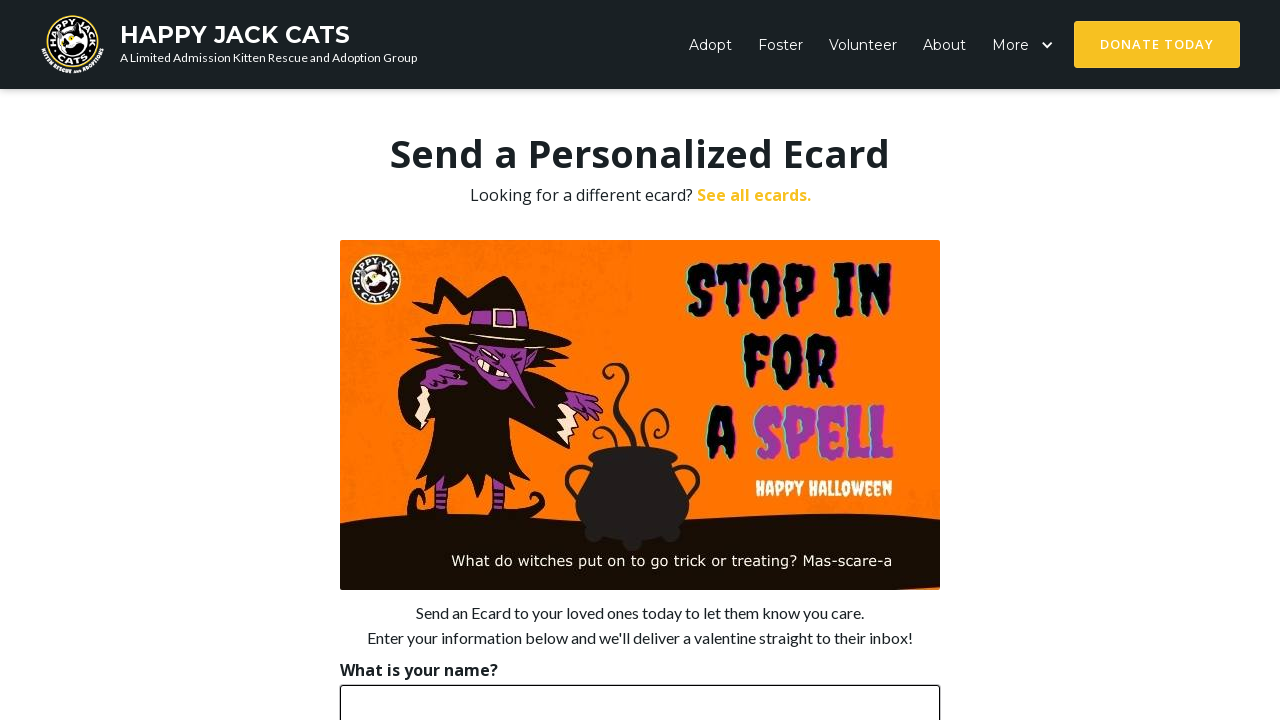

--- FILE ---
content_type: text/html
request_url: https://www.happyjackcats.org/ecards/h21
body_size: 3872
content:
<!DOCTYPE html><!-- Last Published: Mon Jun 23 2025 22:28:36 GMT+0000 (Coordinated Universal Time) --><html data-wf-domain="www.happyjackcats.org" data-wf-page="5e6d3800e64d7dcd83cff98f" data-wf-site="5bee0cd00bdb0cb9a0f4b951" lang="en" data-wf-collection="5e6d37ffe64d7d5211cff98d" data-wf-item-slug="h21"><head><meta charset="utf-8"/><title>Happy Jack Cats</title><meta content="width=device-width, initial-scale=1" name="viewport"/><link href="https://cdn.prod.website-files.com/5bee0cd00bdb0cb9a0f4b951/css/hjc-preview.webflow.shared.1ac799f49.min.css" rel="stylesheet" type="text/css"/><link href="https://fonts.googleapis.com" rel="preconnect"/><link href="https://fonts.gstatic.com" rel="preconnect" crossorigin="anonymous"/><script src="https://ajax.googleapis.com/ajax/libs/webfont/1.6.26/webfont.js" type="text/javascript"></script><script type="text/javascript">WebFont.load({  google: {    families: ["Open Sans:300,300italic,400,400italic,600,600italic,700,700italic,800,800italic","Lato:100,100italic,300,300italic,400,400italic,700,700italic,900,900italic","Montserrat:100,100italic,200,200italic,300,300italic,400,400italic,500,500italic,600,600italic,700,700italic,800,800italic,900,900italic"]  }});</script><script type="text/javascript">!function(o,c){var n=c.documentElement,t=" w-mod-";n.className+=t+"js",("ontouchstart"in o||o.DocumentTouch&&c instanceof DocumentTouch)&&(n.className+=t+"touch")}(window,document);</script><link href="https://cdn.prod.website-files.com/5bee0cd00bdb0cb9a0f4b951/5c0a7985d5893042cf186b64_paw-dark-ico.png" rel="shortcut icon" type="image/x-icon"/><link href="https://cdn.prod.website-files.com/5bee0cd00bdb0cb9a0f4b951/5c07f61613b2d71f6213bad5_hjc-256.png" rel="apple-touch-icon"/><script type="text/javascript">(function(i,s,o,g,r,a,m){i['GoogleAnalyticsObject']=r;i[r]=i[r]||function(){(i[r].q=i[r].q||[]).push(arguments)},i[r].l=1*new Date();a=s.createElement(o),m=s.getElementsByTagName(o)[0];a.async=1;a.src=g;m.parentNode.insertBefore(a,m)})(window,document,'script','https://www.google-analytics.com/analytics.js','ga');ga('create', 'UA-93010794-2', 'auto');ga('set', 'anonymizeIp', true);ga('send', 'pageview');</script><script async="" src="https://www.googletagmanager.com/gtag/js?id=G-J8BCX3G56Q"></script><script type="text/javascript">window.dataLayer = window.dataLayer || [];function gtag(){dataLayer.push(arguments);}gtag('set', 'developer_id.dZGVlNj', true);gtag('js', new Date());gtag('config', 'G-J8BCX3G56Q');</script><!-- Global site tag (gtag.js) - Google Analytics -->
<script async src="https://www.googletagmanager.com/gtag/js?id=UA-93010794-2"></script>
<script>
window.dataLayer = window.dataLayer || [];
function gtag(){dataLayer.push(arguments);}
gtag('js', new Date());

gtag('config', 'UA-93010794-2', { 'optimize_id': 'GTM-PW2LL53'});
</script>
</head><body><div data-collapse="medium" data-animation="default" data-duration="500" data-doc-height="1" data-easing="ease" data-easing2="ease" role="banner" class="hjc-nav w-nav"><div class="hjc-nav-container"><a href="/" class="brand w-nav-brand"><img src="https://cdn.prod.website-files.com/5bee0cd00bdb0cb9a0f4b951/5bee0f5beee3df3eae8b003f_logo.png" width="65" alt="" class="hjc-nav-logo"/><div class="name-subtitle-container"><h1 class="hjc-logo-name">Happy jack cats</h1><div class="logo-sub">A Limited Admission Kitten Rescue and Adoption Group</div></div></a><nav role="navigation" class="nav-menu hjc-mobile-nav-menu-bg w-nav-menu"><a href="/adopt" class="navigation-link mob-nav-link w-nav-link">Adopt</a><a href="/foster" class="navigation-link mob-nav-link w-nav-link">Foster</a><a href="/volunteer" class="navigation-link mob-nav-link w-nav-link">Volunteer</a><a href="/about" class="navigation-link mob-nav-link w-nav-link">About</a><a href="/downloads" class="navigation-link mob-nav-link nav-hide w-nav-link">Resources</a><a href="/neuter" class="navigation-link mob-nav-link nav-hide w-nav-link">Neuter</a><div data-delay="0" data-hover="false" class="w-dropdown"><div class="navigation-link mob-nav-link more-hide w-dropdown-toggle"><div class="w-icon-dropdown-toggle"></div><div>More</div></div><nav class="dropdown-bg w-dropdown-list"><a href="/ecards" class="dropdown-link w-dropdown-link">Ecards</a><a href="/contact" class="dropdown-link w-dropdown-link">Contact</a><a href="/posts" class="dropdown-link w-dropdown-link">Stories</a><a href="/downloads" class="dropdown-link w-dropdown-link">Resources</a><a href="/neuter" class="dropdown-link w-dropdown-link">Neuter</a><a href="/data" class="dropdown-link w-dropdown-link">Data</a><a href="/lost-and-found" class="dropdown-link w-dropdown-link">Lost Cats 101</a><a href="/microchipclinic" class="dropdown-link w-dropdown-link">Microchip Event</a></nav></div><a href="/donate" class="hero-button-donate nav-button-sm w-button">DONATE TODAY</a></nav><div class="hamburger-button w-nav-button"><div class="ham-icon w-icon-nav-menu"></div></div></div></div><div class="section-7"><h1 class="heading-7">Send a Personalized Ecard</h1><div class="text-block-4">Looking for a different ecard? <a href="/ecards"><strong class="all-cards-link">See all ecards.</strong></a></div><div class="ecard-container w-container"><img alt="Happy Jack Cats Ecard" src="https://cdn.prod.website-files.com/5c07232c8993e61030edf591/616dc98f74249aa934bab60b_616dc65743f416fc247b33c5_21.jpeg" class="ecard-banner"/><p class="paragraph-3">Send an Ecard to your loved ones today to let them know you care. <br/>Enter your information below and we&#x27;ll deliver a valentine straight to their inbox!</p><div class="v-day-form w-form"><form id="wf-form-ecard-form-new" name="wf-form-ecard-form-new" data-name="ecard form new" method="get" class="form-2" data-wf-page-id="5e6d3800e64d7dcd83cff98f" data-wf-element-id="76c66b56-d0e5-3177-ddaa-e50e698ec100" data-turnstile-sitekey="0x4AAAAAAAQTptj2So4dx43e"><label for="From-Name">What is your name?</label><input class="form-field border-new w-input" maxlength="256" name="From-Name" data-name="From Name" placeholder="" type="text" id="From-Name"/><label for="To-Name">Who are we sending this to?</label><input class="form-field border-new w-input" maxlength="256" name="To-Name" data-name="To Name" placeholder="" type="text" id="To-Name"/><label for="To-Email">What is their email address?</label><input class="form-field border-new w-input" maxlength="256" name="To-Email" data-name="To Email" placeholder="" type="email" id="To-Email" required=""/><label for="Subject-Line">What would you like the subject line to say?</label><input class="form-field border-new w-input" maxlength="256" name="Subject-Line" data-name="Subject Line" placeholder="" type="text" id="Subject-Line"/><label for="email-2">Be sure to include a special message!</label><textarea placeholder="Enter your message here" maxlength="5000" id="Message" name="Message" data-name="Message" class="form-field border-new w-input"></textarea><input type="submit" data-wait="Please wait..." class="ecard-button w-button" value="Send message"/><div class="w-embed"><input type="hidden" id="ecard-image" name="ecard-image" value="h21">
<input type="hidden" id="ecard-image-2" name="ecard-image" value="http://www.happyjackcats.org/ecards/h21">
<input type="hidden" id="ecard-image-3" name="ecard-image" value="https://cdn.prod.website-files.com/5c07232c8993e61030edf591/616dc98f74249aa934bab60b_616dc65743f416fc247b33c5_21.jpeg"></div></form><div class="w-form-done"><div>Thank you! Your submission has been received!</div></div><div class="w-form-fail"><div>Oops! Something went wrong while submitting the form.</div></div></div></div></div><div class="footer"><div class="footer-container"><div class="columns w-row"><div class="spc w-col w-col-3"><h5 class="footer-heading">about HAPPY JACK CATS</h5><p class="footer-p">Happy Jack Cats, Inc. <br/>PO Box #33 <br/>Meridian, Idaho, 83680</p><p class="footer-p">Happy Jack Cats, Inc., is an exempt organization as described in Section 501(c)(3) of the Internal Revenue Code,</p><p class="footer-p">EIN #47-5455805</p><a href="/terms-and-conditions/website-terms-and-conditions" class="footer-link t_and_c_link">Legal</a></div><div class="spc w-col w-col-3"><h5 class="footer-heading">useful links</h5><a href="/about" class="footer-link">Our Story</a><a href="/adopt" class="footer-link">Adopt a Kitten</a><a href="/foster" class="footer-link">Be a Foster Parent</a><a href="/lost-and-found" class="footer-link">Resources for Lost Cats</a><a href="/events" class="footer-link">Events</a><a href="/contact" class="footer-link">Contact</a></div><div class="spc w-col w-col-3"><h5 class="footer-heading">Ways You Can Help</h5><a href="/donate" class="footer-link donate-bold">Make a donation</a><a href="https://www.amazon.com/gp/registry/wishlist/1I1T60I5NNUFQ/ref=cm_wl_list_o_0?" target="_blank" class="footer-link">Amazon Wish List: Food</a><a href="https://www.amazon.com/gp/registry/wishlist/3QXTTU6I24Y7W/ref=cm_wl_list_o_1?" target="_blank" class="footer-link">Amazon Wish List: Supplies</a><a href="https://www.chewy.com/rp/4609" target="_blank" class="footer-link">Shop with Chewy.com</a><a href="https://smile.amazon.com/hz/wishlist/ls/14JUE9GZUGOO0/ref=nav_wishlist_lists_3?_encoding=UTF8&amp;type=wishlist" target="_blank" class="footer-link">Foster Kitten Starter Box</a></div><div class="spc w-col w-col-3"><h5 class="footer-heading">social</h5><div class="footer-link-wrapper w-clearfix"><img src="https://cdn.prod.website-files.com/5bee0cd00bdb0cb9a0f4b951/5bee0cd00bdb0c0115f4b963_social-03.svg" width="20" alt="" class="info-icon"/><a href="https://www.facebook.com/happyjackcatsinc/" target="_blank" class="footer-link with-icon">Facebook</a></div><div class="footer-link-wrapper w-clearfix"><img src="https://cdn.prod.website-files.com/5bee0cd00bdb0cb9a0f4b951/5bee0cd00bdb0c73bff4b96e_social-08.svg" width="20" alt="" class="info-icon"/><a href="https://www.instagram.com/happyjackcats/" target="_blank" class="footer-link with-icon">Instagram</a></div><div class="footer-link-wrapper w-clearfix"><img src="https://cdn.prod.website-files.com/5bee0cd00bdb0cb9a0f4b951/5bee0cd00bdb0c4f75f4b968_social-06.svg" width="20" alt="" class="info-icon"/><a href="https://plus.google.com/u/0/102975305682209770285" target="_blank" class="footer-link with-icon">Google</a></div><div class="footer-link-wrapper w-clearfix"><img src="https://cdn.prod.website-files.com/5bee0cd00bdb0cb9a0f4b951/5bee0cd00bdb0c7f4cf4b98d_social-18.svg" width="20" alt="" class="info-icon"/><a href="https://twitter.com/search?q=Happy+Jack+Cats" target="_blank" class="footer-link with-icon">Twitter</a></div><div class="footer-link-wrapper w-clearfix"><img src="https://cdn.prod.website-files.com/5bee0cd00bdb0cb9a0f4b951/5bee0cd00bdb0cf2f7f4b974_social-11.svg" width="20" alt="" class="info-icon"/><a href="https://www.pinterest.com/happyjackcats/" target="_blank" class="footer-link with-icon">Pinterest</a></div></div></div></div></div><script src="https://d3e54v103j8qbb.cloudfront.net/js/jquery-3.5.1.min.dc5e7f18c8.js?site=5bee0cd00bdb0cb9a0f4b951" type="text/javascript" integrity="sha256-9/aliU8dGd2tb6OSsuzixeV4y/faTqgFtohetphbbj0=" crossorigin="anonymous"></script><script src="https://cdn.prod.website-files.com/5bee0cd00bdb0cb9a0f4b951/js/webflow.schunk.36b8fb49256177c8.js" type="text/javascript"></script><script src="https://cdn.prod.website-files.com/5bee0cd00bdb0cb9a0f4b951/js/webflow.schunk.2a4158a4eba07fc4.js" type="text/javascript"></script><script src="https://cdn.prod.website-files.com/5bee0cd00bdb0cb9a0f4b951/js/webflow.schunk.366d7c21cd7fb47e.js" type="text/javascript"></script><script src="https://cdn.prod.website-files.com/5bee0cd00bdb0cb9a0f4b951/js/webflow.0b7c74e4.2bd39f442d9ad861.js" type="text/javascript"></script></body></html>

--- FILE ---
content_type: text/css
request_url: https://cdn.prod.website-files.com/5bee0cd00bdb0cb9a0f4b951/css/hjc-preview.webflow.shared.1ac799f49.min.css
body_size: 20772
content:
html{-webkit-text-size-adjust:100%;-ms-text-size-adjust:100%;font-family:sans-serif}body{margin:0}article,aside,details,figcaption,figure,footer,header,hgroup,main,menu,nav,section,summary{display:block}audio,canvas,progress,video{vertical-align:baseline;display:inline-block}audio:not([controls]){height:0;display:none}[hidden],template{display:none}a{background-color:#0000}a:active,a:hover{outline:0}abbr[title]{border-bottom:1px dotted}b,strong{font-weight:700}dfn{font-style:italic}h1{margin:.67em 0;font-size:2em}mark{color:#000;background:#ff0}small{font-size:80%}sub,sup{vertical-align:baseline;font-size:75%;line-height:0;position:relative}sup{top:-.5em}sub{bottom:-.25em}img{border:0}svg:not(:root){overflow:hidden}hr{box-sizing:content-box;height:0}pre{overflow:auto}code,kbd,pre,samp{font-family:monospace;font-size:1em}button,input,optgroup,select,textarea{color:inherit;font:inherit;margin:0}button{overflow:visible}button,select{text-transform:none}button,html input[type=button],input[type=reset]{-webkit-appearance:button;cursor:pointer}button[disabled],html input[disabled]{cursor:default}button::-moz-focus-inner,input::-moz-focus-inner{border:0;padding:0}input{line-height:normal}input[type=checkbox],input[type=radio]{box-sizing:border-box;padding:0}input[type=number]::-webkit-inner-spin-button,input[type=number]::-webkit-outer-spin-button{height:auto}input[type=search]{-webkit-appearance:none}input[type=search]::-webkit-search-cancel-button,input[type=search]::-webkit-search-decoration{-webkit-appearance:none}legend{border:0;padding:0}textarea{overflow:auto}optgroup{font-weight:700}table{border-collapse:collapse;border-spacing:0}td,th{padding:0}@font-face{font-family:webflow-icons;src:url([data-uri])format("truetype");font-weight:400;font-style:normal}[class^=w-icon-],[class*=\ w-icon-]{speak:none;font-variant:normal;text-transform:none;-webkit-font-smoothing:antialiased;-moz-osx-font-smoothing:grayscale;font-style:normal;font-weight:400;line-height:1;font-family:webflow-icons!important}.w-icon-slider-right:before{content:""}.w-icon-slider-left:before{content:""}.w-icon-nav-menu:before{content:""}.w-icon-arrow-down:before,.w-icon-dropdown-toggle:before{content:""}.w-icon-file-upload-remove:before{content:""}.w-icon-file-upload-icon:before{content:""}*{box-sizing:border-box}html{height:100%}body{color:#333;background-color:#fff;min-height:100%;margin:0;font-family:Arial,sans-serif;font-size:14px;line-height:20px}img{vertical-align:middle;max-width:100%;display:inline-block}html.w-mod-touch *{background-attachment:scroll!important}.w-block{display:block}.w-inline-block{max-width:100%;display:inline-block}.w-clearfix:before,.w-clearfix:after{content:" ";grid-area:1/1/2/2;display:table}.w-clearfix:after{clear:both}.w-hidden{display:none}.w-button{color:#fff;line-height:inherit;cursor:pointer;background-color:#3898ec;border:0;border-radius:0;padding:9px 15px;text-decoration:none;display:inline-block}input.w-button{-webkit-appearance:button}html[data-w-dynpage] [data-w-cloak]{color:#0000!important}.w-code-block{margin:unset}pre.w-code-block code{all:inherit}.w-optimization{display:contents}.w-webflow-badge,.w-webflow-badge>img{box-sizing:unset;width:unset;height:unset;max-height:unset;max-width:unset;min-height:unset;min-width:unset;margin:unset;padding:unset;float:unset;clear:unset;border:unset;border-radius:unset;background:unset;background-image:unset;background-position:unset;background-size:unset;background-repeat:unset;background-origin:unset;background-clip:unset;background-attachment:unset;background-color:unset;box-shadow:unset;transform:unset;direction:unset;font-family:unset;font-weight:unset;color:unset;font-size:unset;line-height:unset;font-style:unset;font-variant:unset;text-align:unset;letter-spacing:unset;-webkit-text-decoration:unset;text-decoration:unset;text-indent:unset;text-transform:unset;list-style-type:unset;text-shadow:unset;vertical-align:unset;cursor:unset;white-space:unset;word-break:unset;word-spacing:unset;word-wrap:unset;transition:unset}.w-webflow-badge{white-space:nowrap;cursor:pointer;box-shadow:0 0 0 1px #0000001a,0 1px 3px #0000001a;visibility:visible!important;opacity:1!important;z-index:2147483647!important;color:#aaadb0!important;overflow:unset!important;background-color:#fff!important;border-radius:3px!important;width:auto!important;height:auto!important;margin:0!important;padding:6px!important;font-size:12px!important;line-height:14px!important;text-decoration:none!important;display:inline-block!important;position:fixed!important;inset:auto 12px 12px auto!important;transform:none!important}.w-webflow-badge>img{position:unset;visibility:unset!important;opacity:1!important;vertical-align:middle!important;display:inline-block!important}h1,h2,h3,h4,h5,h6{margin-bottom:10px;font-weight:700}h1{margin-top:20px;font-size:38px;line-height:44px}h2{margin-top:20px;font-size:32px;line-height:36px}h3{margin-top:20px;font-size:24px;line-height:30px}h4{margin-top:10px;font-size:18px;line-height:24px}h5{margin-top:10px;font-size:14px;line-height:20px}h6{margin-top:10px;font-size:12px;line-height:18px}p{margin-top:0;margin-bottom:10px}blockquote{border-left:5px solid #e2e2e2;margin:0 0 10px;padding:10px 20px;font-size:18px;line-height:22px}figure{margin:0 0 10px}figcaption{text-align:center;margin-top:5px}ul,ol{margin-top:0;margin-bottom:10px;padding-left:40px}.w-list-unstyled{padding-left:0;list-style:none}.w-embed:before,.w-embed:after{content:" ";grid-area:1/1/2/2;display:table}.w-embed:after{clear:both}.w-video{width:100%;padding:0;position:relative}.w-video iframe,.w-video object,.w-video embed{border:none;width:100%;height:100%;position:absolute;top:0;left:0}fieldset{border:0;margin:0;padding:0}button,[type=button],[type=reset]{cursor:pointer;-webkit-appearance:button;border:0}.w-form{margin:0 0 15px}.w-form-done{text-align:center;background-color:#ddd;padding:20px;display:none}.w-form-fail{background-color:#ffdede;margin-top:10px;padding:10px;display:none}label{margin-bottom:5px;font-weight:700;display:block}.w-input,.w-select{color:#333;vertical-align:middle;background-color:#fff;border:1px solid #ccc;width:100%;height:38px;margin-bottom:10px;padding:8px 12px;font-size:14px;line-height:1.42857;display:block}.w-input::placeholder,.w-select::placeholder{color:#999}.w-input:focus,.w-select:focus{border-color:#3898ec;outline:0}.w-input[disabled],.w-select[disabled],.w-input[readonly],.w-select[readonly],fieldset[disabled] .w-input,fieldset[disabled] .w-select{cursor:not-allowed}.w-input[disabled]:not(.w-input-disabled),.w-select[disabled]:not(.w-input-disabled),.w-input[readonly],.w-select[readonly],fieldset[disabled]:not(.w-input-disabled) .w-input,fieldset[disabled]:not(.w-input-disabled) .w-select{background-color:#eee}textarea.w-input,textarea.w-select{height:auto}.w-select{background-color:#f3f3f3}.w-select[multiple]{height:auto}.w-form-label{cursor:pointer;margin-bottom:0;font-weight:400;display:inline-block}.w-radio{margin-bottom:5px;padding-left:20px;display:block}.w-radio:before,.w-radio:after{content:" ";grid-area:1/1/2/2;display:table}.w-radio:after{clear:both}.w-radio-input{float:left;margin:3px 0 0 -20px;line-height:normal}.w-file-upload{margin-bottom:10px;display:block}.w-file-upload-input{opacity:0;z-index:-100;width:.1px;height:.1px;position:absolute;overflow:hidden}.w-file-upload-default,.w-file-upload-uploading,.w-file-upload-success{color:#333;display:inline-block}.w-file-upload-error{margin-top:10px;display:block}.w-file-upload-default.w-hidden,.w-file-upload-uploading.w-hidden,.w-file-upload-error.w-hidden,.w-file-upload-success.w-hidden{display:none}.w-file-upload-uploading-btn{cursor:pointer;background-color:#fafafa;border:1px solid #ccc;margin:0;padding:8px 12px;font-size:14px;font-weight:400;display:flex}.w-file-upload-file{background-color:#fafafa;border:1px solid #ccc;flex-grow:1;justify-content:space-between;margin:0;padding:8px 9px 8px 11px;display:flex}.w-file-upload-file-name{font-size:14px;font-weight:400;display:block}.w-file-remove-link{cursor:pointer;width:auto;height:auto;margin-top:3px;margin-left:10px;padding:3px;display:block}.w-icon-file-upload-remove{margin:auto;font-size:10px}.w-file-upload-error-msg{color:#ea384c;padding:2px 0;display:inline-block}.w-file-upload-info{padding:0 12px;line-height:38px;display:inline-block}.w-file-upload-label{cursor:pointer;background-color:#fafafa;border:1px solid #ccc;margin:0;padding:8px 12px;font-size:14px;font-weight:400;display:inline-block}.w-icon-file-upload-icon,.w-icon-file-upload-uploading{width:20px;margin-right:8px;display:inline-block}.w-icon-file-upload-uploading{height:20px}.w-container{max-width:940px;margin-left:auto;margin-right:auto}.w-container:before,.w-container:after{content:" ";grid-area:1/1/2/2;display:table}.w-container:after{clear:both}.w-container .w-row{margin-left:-10px;margin-right:-10px}.w-row:before,.w-row:after{content:" ";grid-area:1/1/2/2;display:table}.w-row:after{clear:both}.w-row .w-row{margin-left:0;margin-right:0}.w-col{float:left;width:100%;min-height:1px;padding-left:10px;padding-right:10px;position:relative}.w-col .w-col{padding-left:0;padding-right:0}.w-col-1{width:8.33333%}.w-col-2{width:16.6667%}.w-col-3{width:25%}.w-col-4{width:33.3333%}.w-col-5{width:41.6667%}.w-col-6{width:50%}.w-col-7{width:58.3333%}.w-col-8{width:66.6667%}.w-col-9{width:75%}.w-col-10{width:83.3333%}.w-col-11{width:91.6667%}.w-col-12{width:100%}.w-hidden-main{display:none!important}@media screen and (max-width:991px){.w-container{max-width:728px}.w-hidden-main{display:inherit!important}.w-hidden-medium{display:none!important}.w-col-medium-1{width:8.33333%}.w-col-medium-2{width:16.6667%}.w-col-medium-3{width:25%}.w-col-medium-4{width:33.3333%}.w-col-medium-5{width:41.6667%}.w-col-medium-6{width:50%}.w-col-medium-7{width:58.3333%}.w-col-medium-8{width:66.6667%}.w-col-medium-9{width:75%}.w-col-medium-10{width:83.3333%}.w-col-medium-11{width:91.6667%}.w-col-medium-12{width:100%}.w-col-stack{width:100%;left:auto;right:auto}}@media screen and (max-width:767px){.w-hidden-main,.w-hidden-medium{display:inherit!important}.w-hidden-small{display:none!important}.w-row,.w-container .w-row{margin-left:0;margin-right:0}.w-col{width:100%;left:auto;right:auto}.w-col-small-1{width:8.33333%}.w-col-small-2{width:16.6667%}.w-col-small-3{width:25%}.w-col-small-4{width:33.3333%}.w-col-small-5{width:41.6667%}.w-col-small-6{width:50%}.w-col-small-7{width:58.3333%}.w-col-small-8{width:66.6667%}.w-col-small-9{width:75%}.w-col-small-10{width:83.3333%}.w-col-small-11{width:91.6667%}.w-col-small-12{width:100%}}@media screen and (max-width:479px){.w-container{max-width:none}.w-hidden-main,.w-hidden-medium,.w-hidden-small{display:inherit!important}.w-hidden-tiny{display:none!important}.w-col{width:100%}.w-col-tiny-1{width:8.33333%}.w-col-tiny-2{width:16.6667%}.w-col-tiny-3{width:25%}.w-col-tiny-4{width:33.3333%}.w-col-tiny-5{width:41.6667%}.w-col-tiny-6{width:50%}.w-col-tiny-7{width:58.3333%}.w-col-tiny-8{width:66.6667%}.w-col-tiny-9{width:75%}.w-col-tiny-10{width:83.3333%}.w-col-tiny-11{width:91.6667%}.w-col-tiny-12{width:100%}}.w-widget{position:relative}.w-widget-map{width:100%;height:400px}.w-widget-map label{width:auto;display:inline}.w-widget-map img{max-width:inherit}.w-widget-map .gm-style-iw{text-align:center}.w-widget-map .gm-style-iw>button{display:none!important}.w-widget-twitter{overflow:hidden}.w-widget-twitter-count-shim{vertical-align:top;text-align:center;background:#fff;border:1px solid #758696;border-radius:3px;width:28px;height:20px;display:inline-block;position:relative}.w-widget-twitter-count-shim *{pointer-events:none;-webkit-user-select:none;user-select:none}.w-widget-twitter-count-shim .w-widget-twitter-count-inner{text-align:center;color:#999;font-family:serif;font-size:15px;line-height:12px;position:relative}.w-widget-twitter-count-shim .w-widget-twitter-count-clear{display:block;position:relative}.w-widget-twitter-count-shim.w--large{width:36px;height:28px}.w-widget-twitter-count-shim.w--large .w-widget-twitter-count-inner{font-size:18px;line-height:18px}.w-widget-twitter-count-shim:not(.w--vertical){margin-left:5px;margin-right:8px}.w-widget-twitter-count-shim:not(.w--vertical).w--large{margin-left:6px}.w-widget-twitter-count-shim:not(.w--vertical):before,.w-widget-twitter-count-shim:not(.w--vertical):after{content:" ";pointer-events:none;border:solid #0000;width:0;height:0;position:absolute;top:50%;left:0}.w-widget-twitter-count-shim:not(.w--vertical):before{border-width:4px;border-color:#75869600 #5d6c7b #75869600 #75869600;margin-top:-4px;margin-left:-9px}.w-widget-twitter-count-shim:not(.w--vertical).w--large:before{border-width:5px;margin-top:-5px;margin-left:-10px}.w-widget-twitter-count-shim:not(.w--vertical):after{border-width:4px;border-color:#fff0 #fff #fff0 #fff0;margin-top:-4px;margin-left:-8px}.w-widget-twitter-count-shim:not(.w--vertical).w--large:after{border-width:5px;margin-top:-5px;margin-left:-9px}.w-widget-twitter-count-shim.w--vertical{width:61px;height:33px;margin-bottom:8px}.w-widget-twitter-count-shim.w--vertical:before,.w-widget-twitter-count-shim.w--vertical:after{content:" ";pointer-events:none;border:solid #0000;width:0;height:0;position:absolute;top:100%;left:50%}.w-widget-twitter-count-shim.w--vertical:before{border-width:5px;border-color:#5d6c7b #75869600 #75869600;margin-left:-5px}.w-widget-twitter-count-shim.w--vertical:after{border-width:4px;border-color:#fff #fff0 #fff0;margin-left:-4px}.w-widget-twitter-count-shim.w--vertical .w-widget-twitter-count-inner{font-size:18px;line-height:22px}.w-widget-twitter-count-shim.w--vertical.w--large{width:76px}.w-background-video{color:#fff;height:500px;position:relative;overflow:hidden}.w-background-video>video{object-fit:cover;z-index:-100;background-position:50%;background-size:cover;width:100%;height:100%;margin:auto;position:absolute;inset:-100%}.w-background-video>video::-webkit-media-controls-start-playback-button{-webkit-appearance:none;display:none!important}.w-background-video--control{background-color:#0000;padding:0;position:absolute;bottom:1em;right:1em}.w-background-video--control>[hidden]{display:none!important}.w-slider{text-align:center;clear:both;-webkit-tap-highlight-color:#0000;tap-highlight-color:#0000;background:#ddd;height:300px;position:relative}.w-slider-mask{z-index:1;white-space:nowrap;height:100%;display:block;position:relative;left:0;right:0;overflow:hidden}.w-slide{vertical-align:top;white-space:normal;text-align:left;width:100%;height:100%;display:inline-block;position:relative}.w-slider-nav{z-index:2;text-align:center;-webkit-tap-highlight-color:#0000;tap-highlight-color:#0000;height:40px;margin:auto;padding-top:10px;position:absolute;inset:auto 0 0}.w-slider-nav.w-round>div{border-radius:100%}.w-slider-nav.w-num>div{font-size:inherit;line-height:inherit;width:auto;height:auto;padding:.2em .5em}.w-slider-nav.w-shadow>div{box-shadow:0 0 3px #3336}.w-slider-nav-invert{color:#fff}.w-slider-nav-invert>div{background-color:#2226}.w-slider-nav-invert>div.w-active{background-color:#222}.w-slider-dot{cursor:pointer;background-color:#fff6;width:1em;height:1em;margin:0 3px .5em;transition:background-color .1s,color .1s;display:inline-block;position:relative}.w-slider-dot.w-active{background-color:#fff}.w-slider-dot:focus{outline:none;box-shadow:0 0 0 2px #fff}.w-slider-dot:focus.w-active{box-shadow:none}.w-slider-arrow-left,.w-slider-arrow-right{cursor:pointer;color:#fff;-webkit-tap-highlight-color:#0000;tap-highlight-color:#0000;-webkit-user-select:none;user-select:none;width:80px;margin:auto;font-size:40px;position:absolute;inset:0;overflow:hidden}.w-slider-arrow-left [class^=w-icon-],.w-slider-arrow-right [class^=w-icon-],.w-slider-arrow-left [class*=\ w-icon-],.w-slider-arrow-right [class*=\ w-icon-]{position:absolute}.w-slider-arrow-left:focus,.w-slider-arrow-right:focus{outline:0}.w-slider-arrow-left{z-index:3;right:auto}.w-slider-arrow-right{z-index:4;left:auto}.w-icon-slider-left,.w-icon-slider-right{width:1em;height:1em;margin:auto;inset:0}.w-slider-aria-label{clip:rect(0 0 0 0);border:0;width:1px;height:1px;margin:-1px;padding:0;position:absolute;overflow:hidden}.w-slider-force-show{display:block!important}.w-dropdown{text-align:left;z-index:900;margin-left:auto;margin-right:auto;display:inline-block;position:relative}.w-dropdown-btn,.w-dropdown-toggle,.w-dropdown-link{vertical-align:top;color:#222;text-align:left;white-space:nowrap;margin-left:auto;margin-right:auto;padding:20px;text-decoration:none;position:relative}.w-dropdown-toggle{-webkit-user-select:none;user-select:none;cursor:pointer;padding-right:40px;display:inline-block}.w-dropdown-toggle:focus{outline:0}.w-icon-dropdown-toggle{width:1em;height:1em;margin:auto 20px auto auto;position:absolute;top:0;bottom:0;right:0}.w-dropdown-list{background:#ddd;min-width:100%;display:none;position:absolute}.w-dropdown-list.w--open{display:block}.w-dropdown-link{color:#222;padding:10px 20px;display:block}.w-dropdown-link.w--current{color:#0082f3}.w-dropdown-link:focus{outline:0}@media screen and (max-width:767px){.w-nav-brand{padding-left:10px}}.w-lightbox-backdrop{cursor:auto;letter-spacing:normal;text-indent:0;text-shadow:none;text-transform:none;visibility:visible;white-space:normal;word-break:normal;word-spacing:normal;word-wrap:normal;color:#fff;text-align:center;z-index:2000;opacity:0;-webkit-user-select:none;-moz-user-select:none;-webkit-tap-highlight-color:transparent;background:#000000e6;outline:0;font-family:Helvetica Neue,Helvetica,Ubuntu,Segoe UI,Verdana,sans-serif;font-size:17px;font-style:normal;font-weight:300;line-height:1.2;list-style:disc;position:fixed;inset:0;-webkit-transform:translate(0)}.w-lightbox-backdrop,.w-lightbox-container{-webkit-overflow-scrolling:touch;height:100%;overflow:auto}.w-lightbox-content{height:100vh;position:relative;overflow:hidden}.w-lightbox-view{opacity:0;width:100vw;height:100vh;position:absolute}.w-lightbox-view:before{content:"";height:100vh}.w-lightbox-group,.w-lightbox-group .w-lightbox-view,.w-lightbox-group .w-lightbox-view:before{height:86vh}.w-lightbox-frame,.w-lightbox-view:before{vertical-align:middle;display:inline-block}.w-lightbox-figure{margin:0;position:relative}.w-lightbox-group .w-lightbox-figure{cursor:pointer}.w-lightbox-img{width:auto;max-width:none;height:auto}.w-lightbox-image{float:none;max-width:100vw;max-height:100vh;display:block}.w-lightbox-group .w-lightbox-image{max-height:86vh}.w-lightbox-caption{text-align:left;text-overflow:ellipsis;white-space:nowrap;background:#0006;padding:.5em 1em;position:absolute;bottom:0;left:0;right:0;overflow:hidden}.w-lightbox-embed{width:100%;height:100%;position:absolute;inset:0}.w-lightbox-control{cursor:pointer;background-position:50%;background-repeat:no-repeat;background-size:24px;width:4em;transition:all .3s;position:absolute;top:0}.w-lightbox-left{background-image:url([data-uri]);display:none;bottom:0;left:0}.w-lightbox-right{background-image:url([data-uri]);display:none;bottom:0;right:0}.w-lightbox-close{background-image:url([data-uri]);background-size:18px;height:2.6em;right:0}.w-lightbox-strip{white-space:nowrap;padding:0 1vh;line-height:0;position:absolute;bottom:0;left:0;right:0;overflow:auto hidden}.w-lightbox-item{box-sizing:content-box;cursor:pointer;width:10vh;padding:2vh 1vh;display:inline-block;-webkit-transform:translate(0,0)}.w-lightbox-active{opacity:.3}.w-lightbox-thumbnail{background:#222;height:10vh;position:relative;overflow:hidden}.w-lightbox-thumbnail-image{position:absolute;top:0;left:0}.w-lightbox-thumbnail .w-lightbox-tall{width:100%;top:50%;transform:translateY(-50%)}.w-lightbox-thumbnail .w-lightbox-wide{height:100%;left:50%;transform:translate(-50%)}.w-lightbox-spinner{box-sizing:border-box;border:5px solid #0006;border-radius:50%;width:40px;height:40px;margin-top:-20px;margin-left:-20px;animation:.8s linear infinite spin;position:absolute;top:50%;left:50%}.w-lightbox-spinner:after{content:"";border:3px solid #0000;border-bottom-color:#fff;border-radius:50%;position:absolute;inset:-4px}.w-lightbox-hide{display:none}.w-lightbox-noscroll{overflow:hidden}@media (min-width:768px){.w-lightbox-content{height:96vh;margin-top:2vh}.w-lightbox-view,.w-lightbox-view:before{height:96vh}.w-lightbox-group,.w-lightbox-group .w-lightbox-view,.w-lightbox-group .w-lightbox-view:before{height:84vh}.w-lightbox-image{max-width:96vw;max-height:96vh}.w-lightbox-group .w-lightbox-image{max-width:82.3vw;max-height:84vh}.w-lightbox-left,.w-lightbox-right{opacity:.5;display:block}.w-lightbox-close{opacity:.8}.w-lightbox-control:hover{opacity:1}}.w-lightbox-inactive,.w-lightbox-inactive:hover{opacity:0}.w-richtext:before,.w-richtext:after{content:" ";grid-area:1/1/2/2;display:table}.w-richtext:after{clear:both}.w-richtext[contenteditable=true]:before,.w-richtext[contenteditable=true]:after{white-space:initial}.w-richtext ol,.w-richtext ul{overflow:hidden}.w-richtext .w-richtext-figure-selected.w-richtext-figure-type-video div:after,.w-richtext .w-richtext-figure-selected[data-rt-type=video] div:after,.w-richtext .w-richtext-figure-selected.w-richtext-figure-type-image div,.w-richtext .w-richtext-figure-selected[data-rt-type=image] div{outline:2px solid #2895f7}.w-richtext figure.w-richtext-figure-type-video>div:after,.w-richtext figure[data-rt-type=video]>div:after{content:"";display:none;position:absolute;inset:0}.w-richtext figure{max-width:60%;position:relative}.w-richtext figure>div:before{cursor:default!important}.w-richtext figure img{width:100%}.w-richtext figure figcaption.w-richtext-figcaption-placeholder{opacity:.6}.w-richtext figure div{color:#0000;font-size:0}.w-richtext figure.w-richtext-figure-type-image,.w-richtext figure[data-rt-type=image]{display:table}.w-richtext figure.w-richtext-figure-type-image>div,.w-richtext figure[data-rt-type=image]>div{display:inline-block}.w-richtext figure.w-richtext-figure-type-image>figcaption,.w-richtext figure[data-rt-type=image]>figcaption{caption-side:bottom;display:table-caption}.w-richtext figure.w-richtext-figure-type-video,.w-richtext figure[data-rt-type=video]{width:60%;height:0}.w-richtext figure.w-richtext-figure-type-video iframe,.w-richtext figure[data-rt-type=video] iframe{width:100%;height:100%;position:absolute;top:0;left:0}.w-richtext figure.w-richtext-figure-type-video>div,.w-richtext figure[data-rt-type=video]>div{width:100%}.w-richtext figure.w-richtext-align-center{clear:both;margin-left:auto;margin-right:auto}.w-richtext figure.w-richtext-align-center.w-richtext-figure-type-image>div,.w-richtext figure.w-richtext-align-center[data-rt-type=image]>div{max-width:100%}.w-richtext figure.w-richtext-align-normal{clear:both}.w-richtext figure.w-richtext-align-fullwidth{text-align:center;clear:both;width:100%;max-width:100%;margin-left:auto;margin-right:auto;display:block}.w-richtext figure.w-richtext-align-fullwidth>div{padding-bottom:inherit;display:inline-block}.w-richtext figure.w-richtext-align-fullwidth>figcaption{display:block}.w-richtext figure.w-richtext-align-floatleft{float:left;clear:none;margin-right:15px}.w-richtext figure.w-richtext-align-floatright{float:right;clear:none;margin-left:15px}.w-nav{z-index:1000;background:#ddd;position:relative}.w-nav:before,.w-nav:after{content:" ";grid-area:1/1/2/2;display:table}.w-nav:after{clear:both}.w-nav-brand{float:left;color:#333;text-decoration:none;position:relative}.w-nav-link{vertical-align:top;color:#222;text-align:left;margin-left:auto;margin-right:auto;padding:20px;text-decoration:none;display:inline-block;position:relative}.w-nav-link.w--current{color:#0082f3}.w-nav-menu{float:right;position:relative}[data-nav-menu-open]{text-align:center;background:#c8c8c8;min-width:200px;position:absolute;top:100%;left:0;right:0;overflow:visible;display:block!important}.w--nav-link-open{display:block;position:relative}.w-nav-overlay{width:100%;display:none;position:absolute;top:100%;left:0;right:0;overflow:hidden}.w-nav-overlay [data-nav-menu-open]{top:0}.w-nav[data-animation=over-left] .w-nav-overlay{width:auto}.w-nav[data-animation=over-left] .w-nav-overlay,.w-nav[data-animation=over-left] [data-nav-menu-open]{z-index:1;top:0;right:auto}.w-nav[data-animation=over-right] .w-nav-overlay{width:auto}.w-nav[data-animation=over-right] .w-nav-overlay,.w-nav[data-animation=over-right] [data-nav-menu-open]{z-index:1;top:0;left:auto}.w-nav-button{float:right;cursor:pointer;-webkit-tap-highlight-color:#0000;tap-highlight-color:#0000;-webkit-user-select:none;user-select:none;padding:18px;font-size:24px;display:none;position:relative}.w-nav-button:focus{outline:0}.w-nav-button.w--open{color:#fff;background-color:#c8c8c8}.w-nav[data-collapse=all] .w-nav-menu{display:none}.w-nav[data-collapse=all] .w-nav-button,.w--nav-dropdown-open,.w--nav-dropdown-toggle-open{display:block}.w--nav-dropdown-list-open{position:static}@media screen and (max-width:991px){.w-nav[data-collapse=medium] .w-nav-menu{display:none}.w-nav[data-collapse=medium] .w-nav-button{display:block}}@media screen and (max-width:767px){.w-nav[data-collapse=small] .w-nav-menu{display:none}.w-nav[data-collapse=small] .w-nav-button{display:block}.w-nav-brand{padding-left:10px}}@media screen and (max-width:479px){.w-nav[data-collapse=tiny] .w-nav-menu{display:none}.w-nav[data-collapse=tiny] .w-nav-button{display:block}}.w-tabs{position:relative}.w-tabs:before,.w-tabs:after{content:" ";grid-area:1/1/2/2;display:table}.w-tabs:after{clear:both}.w-tab-menu{position:relative}.w-tab-link{vertical-align:top;text-align:left;cursor:pointer;color:#222;background-color:#ddd;padding:9px 30px;text-decoration:none;display:inline-block;position:relative}.w-tab-link.w--current{background-color:#c8c8c8}.w-tab-link:focus{outline:0}.w-tab-content{display:block;position:relative;overflow:hidden}.w-tab-pane{display:none;position:relative}.w--tab-active{display:block}@media screen and (max-width:479px){.w-tab-link{display:block}}.w-ix-emptyfix:after{content:""}@keyframes spin{0%{transform:rotate(0)}to{transform:rotate(360deg)}}.w-dyn-empty{background-color:#ddd;padding:10px}.w-dyn-hide,.w-dyn-bind-empty,.w-condition-invisible{display:none!important}.wf-layout-layout{display:grid}:root{--light-slate-grey:#8e8e9c;--hjc-yellow:#f8c740;--hjc_yellow_4_real:#f7c121;--deep-black:#192024;--white-smoke-4:#f2f2f2;--hjc-black:#232323;--black:#192024;--dodger-blue:#2e9dff;--light-sea-green-2:#20ac99;--white-smoke-3:#edeff2;--sandy-brown:#f8c740;--steel-blue:#3b99d9;--steel-blue-2:#2e80b6;--dark-khaki:#a8d069;--medium-sea-green:#30ad64;--light-sea-green:#25ccbf;--goldenrod:#e2a62b;--khaki:#face6a;--sandy-brown-2:#e4b962;--salmon:#fd7072;--indian-red:#cf404d;--tan:#d39f9a;--dim-gray:#735260;--indian-red-2:#af4173;--brown:#822e50;--tomato:#e64c40;--firebrick:#bf3a30;--salmon-2:#fc7d64;--white-smoke:#ecf0f1;--silver:#bec3c7;--dim-gray-2:#49647b;--dark-slate-gray:#2d3e4f;--dark-slate-gray-2:#404047;--white-smoke-2:#f0f0f0;--cadet-blue:#668cad;--pale-turquoise:#bfe0ff;--light-sky-blue:#69b9ff;--dim-gray-3:#676770;--light-slate-gray:#8e8e9c}.w-form-formrecaptcha{margin-bottom:8px}.w-layout-grid{grid-row-gap:16px;grid-column-gap:16px;grid-template-rows:auto auto;grid-template-columns:1fr 1fr;grid-auto-columns:1fr;display:grid}.w-layout-blockcontainer{max-width:940px;margin-left:auto;margin-right:auto;display:block}@media screen and (max-width:991px){.w-layout-blockcontainer{max-width:728px}}@media screen and (max-width:767px){.w-layout-blockcontainer{max-width:none}}body{color:#6a859c;background-color:#fff;margin-top:96px;font-family:Open Sans,sans-serif;font-size:16px;line-height:20px}h1{margin-top:0;margin-bottom:10px;font-size:38px;font-weight:700;line-height:44px}h2{color:#676770;text-align:center;margin-top:0;margin-bottom:10px;font-size:32px;font-weight:300;line-height:36px}h3{color:#676770;letter-spacing:7px;text-transform:uppercase;margin-top:0;margin-bottom:0;font-size:20px;font-weight:300;line-height:30px}h4{margin-top:0;margin-bottom:10px;font-size:18px;font-weight:700;line-height:24px}h5{color:#676770;letter-spacing:4px;text-transform:uppercase;margin-top:0;margin-bottom:20px;font-size:18px;font-weight:300;line-height:20px}h6{margin-top:0;margin-bottom:10px;font-size:12px;font-weight:700;line-height:18px}p{color:var(--light-slate-grey);margin-top:10px;margin-bottom:10px;font-family:Lato,sans-serif;font-size:16px;font-weight:400;line-height:25px}a{text-decoration:none}.button{border:1px solid var(--hjc-yellow);color:#fff;text-align:center;letter-spacing:2px;text-transform:uppercase;background-color:#f8c740;border-radius:4px;margin-left:10px;margin-right:10px;padding:12px 30px;font-size:16px;font-weight:600;line-height:21px;text-decoration:none;transition:background-color .3s;display:inline-block}.button:hover{border:1px solid var(--hjc-yellow);background-color:#f8c74000}.button.w--current{background-color:#2e80b6}.button.full-width{width:100%;margin-left:0;margin-right:0;display:block}.button.full-width:hover{color:var(--hjc-yellow)}.button.full-width.send-message-button{background-color:var(--hjc_yellow_4_real);margin-top:20px;padding-top:18px}.button.full-width.send-message-button:hover{color:#fff;background-color:#ffd050}.navigation-link{color:#676770;transition:all .3s ease-in-out}.navigation-link:hover{color:var(--deep-black)}.navigation-link.mob-nav-link{color:#fff;text-align:justify;padding-left:13px;padding-right:13px;font-family:Montserrat,sans-serif;font-size:14px}.navigation-link.mob-nav-link:hover{color:#f7c121}.navigation-link.mob-nav-link.w--current{color:var(--hjc-yellow)}.navigation-link.mob-nav-link.more-hide{padding-right:45px}.navigation-link.mob-nav-link.nav-hide{display:none}.navigation-bar{z-index:1;background-color:#fff;display:block;position:static;top:0;left:0;right:0;box-shadow:0 0 8px 2px #0000004d}.navigation-menu{justify-content:center;align-items:center;display:flex}.hjc-logo-name{color:#fff;letter-spacing:0;text-transform:uppercase;margin-top:0;margin-bottom:0;margin-left:0;font-family:Montserrat,sans-serif;font-size:23px;font-weight:700;line-height:25px}.brand-link{align-items:center;padding-top:8px;padding-bottom:8px;display:flex}.brand-link.w--current{justify-content:flex-start;align-items:center;padding-top:8px;padding-bottom:8px;display:flex}.section{text-align:center;background-color:#fff;justify-content:center;align-items:center;padding:0 0 35px;display:block;position:relative}.section.logos-section{flex-flow:column wrap;justify-content:center;align-items:center;margin:60px auto 0;padding-top:0;padding-bottom:0;display:flex}.section.logos-section.donate-logos-section{margin-top:0;padding-top:30px;padding-bottom:30px;display:none}.section.facebook-post-wrapper{text-align:left;background-color:#fff;justify-content:flex-start;padding:0 0 30px;display:block}.section.donation-container{padding-bottom:0}.hero-section{padding-top:242px;padding-bottom:242px}.hero-section.centered{text-align:center;background-image:linear-gradient(#00000040,#00000040),url(https://cdn.prod.website-files.com/5bee0cd00bdb0cb9a0f4b951/5bee0da8e7b02b9d5bdd18ee_hjc-hero.jpg);background-position:0 0,50%;flex-direction:column;justify-content:flex-end;align-items:center;padding-top:5px;padding-bottom:5px;display:block}.hero-section.centered.hjc-hero-container{background-image:linear-gradient(#00000040,#00000040),url(https://cdn.prod.website-files.com/5bee0cd00bdb0cb9a0f4b951/5ea06e297bdff690d4166481_IMG_4175.jpg);background-position:0 0,50% 100%;background-size:auto,cover;justify-content:flex-start;min-height:550px;margin-top:-7px;padding-bottom:0;display:flex}.section-heading{margin-top:0;margin-bottom:16px}.section-heading.centered{color:var(--deep-black);text-align:left;letter-spacing:3px;text-transform:uppercase;max-width:800px;margin-bottom:0;padding-top:10px;padding-bottom:10px;font-family:Montserrat,sans-serif;font-size:26px;font-weight:700;line-height:32px;display:block}.section-heading.centered.hjc-mission-heading{color:#192024;text-align:center;margin-left:auto;margin-right:auto;padding-bottom:10px;font-size:26px;display:block}.section-heading.centered.hjc-mission-heading.hero-title{color:#fff;margin-bottom:30px;font-size:40px}.section-heading.centered.our-story-h1{text-align:center;max-width:100%;margin-left:auto;margin-right:auto;text-decoration:none;display:block}.section-heading.centered.our-story-h1.bigheading{padding-bottom:20px;font-size:36px;line-height:46px}.section-heading.centered.send-us-a-mesage-title{letter-spacing:1px;margin-bottom:15px;font-size:22px;line-height:26px}.section-heading.centered.contact-us-title{width:100%}.section-heading.centered.neuter-h2{letter-spacing:1px;font-size:18px;line-height:24px}.section-subheading.center{color:#8e8e9c;text-align:center;letter-spacing:0;text-transform:none;max-width:800px;margin-left:auto;margin-right:auto;padding-bottom:10px;padding-left:90px;padding-right:90px;font-family:Lato,sans-serif;font-size:16px;font-weight:400;line-height:26px;display:block}.section-subheading.center.mission-statement{color:var(--deep-black);max-width:100%;margin-bottom:15px;margin-left:25px;margin-right:25px;font-size:18px}.section-subheading.center.mission-statement.savespan2{font-size:22px}.section-title-group{max-width:1200px;margin-left:auto;margin-right:auto;padding-top:0;display:block}.form-field{border:0 solid #000;border-radius:3px;height:45px;margin-bottom:17px;box-shadow:0 0 0 1px #4040474d}.form-field.text-area{height:110px}.form-field.text-area.form-border{border-width:1px;border-color:#f0f0f0}.form-field.text-area.form-border:focus{border-color:var(--hjc-yellow)}.form-field.form-border{border-width:1px;border-color:#f0f0f0}.form-field.form-border:focus{border-color:var(--hjc-yellow);box-shadow:0 0 0 1px #f8c7404d}.form-field.border-new{border-width:1px}.form-wrapper{width:66%;margin-left:auto;margin-right:auto}.footer{background-color:#f2f2f2;padding-top:35px;padding-bottom:35px}.footer.center{background-color:var(--deep-black);text-align:center;border-top:1px solid #dbdbdb;flex-direction:column-reverse;align-items:flex-start;padding-top:50px;padding-bottom:100px;display:flex}.footer-text{color:#9e9e9e;margin-top:5px;margin-bottom:5px;font-size:13px}.info-icon{float:left}.footer-link{color:var(--hjc-black);border-bottom:1px solid #d5d5e0;margin-bottom:6px;padding-bottom:10px;font-family:Lato,sans-serif;font-size:14px;font-weight:300;text-decoration:none;display:block}.footer-link.with-icon{margin-left:30px}.footer-link.donate-bold{font-family:Lato,sans-serif;font-weight:400}.footer-link.donate-bold:hover{color:var(--hjc_yellow_4_real);font-weight:700}.footer-link.t_and_c_link{border-bottom-style:none}.form{margin-top:40px}.body{background-color:#fff;height:100vh;font-family:Montserrat,sans-serif}.container{margin-top:35px;padding-top:50px;padding-bottom:50px}.logo-container{justify-content:center;align-items:center;max-width:1200px;margin-top:30px;margin-left:auto;margin-right:auto;display:flex}.newsletter-signup-container{background-color:var(--hjc_yellow_4_real);justify-content:center;align-items:baseline;margin-bottom:0;padding-top:10px;padding-bottom:15px;display:flex}.form-block{justify-content:center;align-items:center;margin-bottom:0;margin-left:10px;margin-right:10px;display:block}.newsletter-signup-form{justify-content:center;align-items:center;display:flex}.hjc-newsletter-input-field{border:1px #676770;border-radius:2px;width:200px;margin-bottom:0;margin-left:5px;margin-right:5px;padding-top:8px;padding-bottom:8px}.hjc-newsletter-input-field.footer-input{width:100%;margin-top:6px;margin-bottom:6px;margin-left:0}.hjc-newsletter-input-field.hjc-email-field{width:400px}.submit-button{background-color:var(--hjc_yellow_4_real);border-radius:3px;margin-top:10px}.submit-button.sign-up-submit{background-color:#364750;border-radius:2px;margin-top:0}.submit-button.sign-up-submit:hover{background-color:var(--deep-black)}.nl-signup-container{background-color:var(--hjc_yellow_4_real);margin-bottom:0;margin-left:auto;margin-right:auto;display:block}.nav-container{background-color:#fff;justify-content:space-between;align-items:center;max-width:1200px;margin-left:auto;margin-right:auto;font-family:Montserrat,sans-serif;display:flex}.hero-heading-extra-bold{color:var(--hjc-yellow);font-weight:800}.hero-button-container{justify-content:space-between;margin-left:auto;margin-right:auto;padding-top:15px;display:block}.hero-button-donate{border:1px solid var(--hjc-yellow);background-color:var(--hjc_yellow_4_real);color:#fff;letter-spacing:1px;border-radius:3px;margin-left:auto;margin-right:auto;padding:13px 35px;font-size:18px;font-weight:600;line-height:21px}.hero-button-donate:hover{background-color:#ffd050;border-color:#ffd050}.hero-button-donate.nav-button-sm{background-color:var(--hjc_yellow_4_real);text-align:center;margin-left:0;margin-right:0;padding:12px 25px;font-size:13px}.hero-button-donate.nav-button-sm:hover{background-color:#ffd050}.hero-button-donate.nav-button-sm.w--current{font-family:Montserrat,sans-serif}.hero-button-learn-more{color:#fff;background-color:#0000;border:1px solid #fff;border-radius:4px;margin-left:20px;margin-right:20px;padding:13px 30px;font-weight:600}.hero-button-learn-more:hover{border-color:var(--hjc-yellow);color:var(--hjc-yellow)}.footer-container{justify-content:center;align-items:center;max-width:1200px;margin-left:auto;margin-right:auto;display:block}.columns{justify-content:center;align-items:center;max-width:1200px;display:block}.footer-heading{color:var(--deep-black);letter-spacing:1px;font-family:Montserrat,sans-serif;font-weight:600}.help-header-container{max-width:1200px;margin-bottom:15px;margin-left:auto;margin-right:auto;display:block}.help-logos-container{flex-flow:wrap;justify-content:flex-start;align-items:baseline;width:100%;max-width:1200px;margin-top:0;margin-bottom:0;display:flex}.help-logos-container.logos2{display:block}.card-text-link{color:var(--hjc-yellow);text-align:center;font-size:18px;font-weight:600;line-height:24px;text-decoration:none}.card-text-link.read-more-about-us{color:var(--hjc_yellow_4_real);text-decoration:none}.paragraph{display:none}.intro-divider{background-color:#f7c12166;max-width:767px;height:2px;margin:30px auto;padding-bottom:0;display:block}.social-feed-container{background-color:var(--deep-black);flex-direction:column;justify-content:center;align-items:center;padding-top:35px;padding-bottom:35px;display:block}.footer-p{color:var(--hjc-black);font-size:14px;font-weight:300;line-height:20px}.footer-p.footer-form-title{color:var(--hjc-black);flex:0 auto;font-family:Montserrat,sans-serif;font-weight:500}.footer-newsletter-form{flex-direction:column;justify-content:flex-end;align-items:flex-start;width:100%;margin-left:auto;margin-right:auto;display:block}.footer-form-container{flex-direction:column;justify-content:flex-end;align-items:center;width:99%;margin-left:auto;margin-right:auto;display:flex}.container-2{display:flex}.column{flex-direction:column;justify-content:flex-end;align-items:center;display:block}.post-thumb-title{color:var(--hjc_yellow_4_real);text-align:left;letter-spacing:0;text-transform:none;padding-top:15px;padding-right:15px;font-family:Lato,sans-serif;font-size:22px;font-weight:700;line-height:24px;text-decoration:none}.post-thumb-desc{color:#fff;text-align:left;font-family:Lato,sans-serif;font-size:16px;font-weight:400;text-decoration:none}.post-thumb-read-more{color:#fff;text-align:left;font-family:Lato,sans-serif;font-size:15px;text-decoration:underline;display:block}.social-header{color:var(--deep-black);text-align:left;letter-spacing:3px;text-transform:none;align-self:flex-start;max-width:1200px;margin-left:auto;margin-right:auto;padding:0 10px;font-size:32px;font-weight:700;line-height:36px;display:block}.social-header.social-title{color:var(--white-smoke-4);padding-bottom:0}.social-header-container{text-align:left;flex:0 auto;align-self:flex-start;max-width:1200px;margin-left:auto;margin-right:auto;display:block}.see-more-posts-link{color:#fff;text-align:left;padding-left:10px;padding-right:10px;font-family:Lato,sans-serif;font-size:22px;font-weight:600;line-height:26px;text-decoration:none}.see-more-posts-link.events-back{color:var(--hjc_yellow_4_real);width:90%;font-size:18px;line-height:23px}.see-more-posts-link.see-more-recomm{color:var(--hjc_yellow_4_real)}.dropdown-bg.w--open{background-color:#232323b8}.dropdown-link{color:#fff}.dropdown-link:hover{color:var(--hjc-yellow)}.dropdown-link.w--current{display:none}.help-logo-item{flex-direction:column;justify-content:flex-start;align-items:center;width:33.333%;padding-left:12px;padding-right:12px;display:flex}.help-logo{flex:0 auto;width:60%}.help-description{color:var(--light-slate-grey);text-align:center;width:80%;margin-left:auto;margin-right:auto;padding-top:10px;padding-bottom:10px;font-family:Lato,sans-serif;font-size:16px;display:block}.back-to-top-container{flex-direction:column;justify-content:center;align-items:center;display:none;position:fixed;bottom:0;right:0}.back-to-top-link{color:#fff;font-family:Lato,sans-serif;text-decoration:none}.footer-subscribe-container{flex-direction:column;justify-content:space-between;width:100%;display:flex}.help-link-block{flex-direction:column;justify-content:flex-end;align-items:center;width:100%;text-decoration:none;display:flex}.post-container{background-color:#fff;margin-top:85px;padding-top:0;padding-bottom:60px}.post-hero{background-color:var(--black);background-image:url(https://cdn.prod.website-files.com/5bee0cd00bdb0cb9a0f4b951/5f109699d7c0c531264db997_Jack%20in%20tree%20hero.jpg);background-position:50%;background-size:cover;margin-top:-11px;padding-top:170px;padding-bottom:170px}.event-content{justify-content:space-between;align-items:center;max-width:1200px;margin-bottom:50px;margin-left:auto;margin-right:auto;display:flex}.event-content.event-content-full-post{flex-direction:column;justify-content:center;padding-top:35px;padding-bottom:35px}.event-content.bios{flex-direction:column;align-items:flex-start;margin-top:35px}.post-date{text-align:center;letter-spacing:2px;margin-bottom:11px;padding-top:15px;font-family:Lato,sans-serif;font-weight:400}.post-title{color:var(--deep-black);text-align:center;max-width:1200px;margin-bottom:0;margin-left:auto;margin-right:auto;padding-top:9px;padding-bottom:0;font-family:Montserrat,sans-serif;font-weight:700;display:block}.post-text-container{max-width:800px;margin-left:auto;margin-right:auto;display:block}.rich-text-block{color:var(--deep-black);padding-top:0;padding-bottom:15px;font-family:Lato,sans-serif;font-weight:700}.name-subtitle-container{flex-direction:column;align-items:flex-start;margin-left:15px;display:flex}.logo-sub{color:#fff;font-family:Lato,sans-serif;font-size:12px;line-height:19px}.collection-item{padding-top:25px;padding-bottom:25px}.image-3{border-radius:4px}.post-thumb-link{text-decoration:none}.utility-page-wrap{justify-content:center;align-items:center;width:100vw;max-width:100%;height:100vh;max-height:100%;display:flex}.utility-page-content{text-align:center;flex-direction:column;width:260px;display:flex}.main_content{justify-content:space-between;align-items:flex-start;max-width:1200px;margin-left:auto;margin-right:auto;display:flex}.main-p{color:var(--light-slate-grey);text-align:left;margin-top:0;padding-top:15px;padding-bottom:15px;font-family:Lato,sans-serif;font-size:16px;font-weight:400}.main-p.board-member-desc{padding-bottom:0;padding-right:10px}.main-p.hjc-ul-title{font-weight:700}.main-p.hjc-ul-title.scroll-text{color:var(--deep-black);display:none}.main-p.black-text{color:var(--black);padding-top:10px;padding-bottom:29px;font-size:18px;line-height:28px}.main-p.black-text.lost-header{padding-top:10px;font-size:18px;line-height:30px}.hjc-divider{background-color:var(--hjc_yellow_4_real);width:100%;height:2px;margin-bottom:15px}.hjc-divider.hjc-divider-hid{display:none}.hjc-divider.divider-sm{margin-top:10px;margin-bottom:10px}.hjc-divider.blog-divider{margin-bottom:0;display:block}.hjc-h4{color:var(--deep-black);text-align:left;margin-top:30px;font-size:24px}.main-content-inner{margin-left:0;padding-top:15px;padding-bottom:15px;padding-right:225px}.main-content-inner.content-inner-1{width:30%;margin-bottom:30px;padding-top:30px;padding-right:0;overflow:hidden}.main-content-inner.content-inner-1.left{flex:0 auto;order:0;width:auto}.main-content-inner.content-inner-1.full{width:100%}.hjc-board-container{flex-wrap:wrap;align-items:flex-start;margin-top:20px;display:flex}.hjc-board-container.hide-me{display:none}.hjc-board-member{flex-direction:column;flex:none;align-items:flex-start;width:33%;margin-bottom:30px;display:block}.hjc-board-member.hide-me{display:block}.hjc-h5{color:#676770;text-align:left;letter-spacing:0;text-transform:none;margin-top:20px;margin-bottom:10px;font-weight:600}.hjc-h5.foster-h5{color:var(--deep-black);margin-top:0;margin-bottom:0}.main-content{background-color:#fff;margin:36px auto 0;padding-top:0;padding-bottom:0;display:block}.main-content.main-content-blog-posts{margin-top:0;margin-bottom:0;padding-top:0}.home-intro-content{text-align:center;max-width:1200px;margin-left:auto;margin-right:auto;padding-bottom:0;display:block}.read-more-link-container{justify-content:center;align-items:center;margin-top:15px;margin-bottom:35px;display:flex}.map{display:none}.surrender-link{color:var(--hjc_yellow_4_real);text-align:left;margin-bottom:10px;font-family:Lato,sans-serif;font-size:18px;font-weight:700;line-height:24px;text-decoration:none;display:block}.surrender-link.phone{font-size:16px;display:inline}.contact-main-container{margin-top:0;padding-top:0}.content-parent.hide-me{display:none}.signup-inner{padding-top:0}.newsletter-signup-heading{color:var(--white-smoke-4);text-align:center;letter-spacing:1px;margin-bottom:0;margin-left:auto;margin-right:auto;padding-top:15px;font-size:22px;font-weight:700;line-height:22px;display:block}.partners-heading{color:var(--deep-black);text-align:left;letter-spacing:3px;text-transform:uppercase;font-size:26px;font-weight:700;line-height:32px}.partners-heading.recommendations-header{color:var(--white-smoke-4);text-align:center}.partners-heading.partner-heading-mobile{text-align:center;font-family:Montserrat,sans-serif}.hjc-ul{font-family:Lato,sans-serif}.hjc-li{color:#8e8e9c;padding-top:5px;padding-bottom:5px}.adoption-info-container{padding-left:0;padding-right:15px}.adoption-info-container.info-container-legacy{order:1;margin-top:0}.show-me-the-cats{border:1px solid var(--hjc_yellow_4_real);background-color:var(--white-smoke-4);border-radius:3px;flex-direction:column;flex:0 auto;order:-1;justify-content:center;align-self:center;align-items:center;width:100%;height:auto;min-height:500px;margin-top:0;margin-right:1rem;padding-top:1rem;padding-bottom:1rem;padding-left:1rem;display:block;position:relative;overflow:hidden}.show-me-the-cats.show-unavailable{min-height:90vh}.adopt-flex-parent{flex-direction:row-reverse;justify-content:space-between;margin-top:0;display:block;position:relative}.adopt-flex-parent.contract-container{display:block}.adopt-flex-parent.adopt-flex-parent-legacy{grid-column-gap:16px;grid-row-gap:16px;flex-direction:column-reverse;grid-template-rows:auto auto;grid-template-columns:1fr 1fr;grid-auto-columns:1fr;display:flex}.link{color:var(--hjc_yellow_4_real);font-weight:900;text-decoration:none}.adoption-h3{color:var(--deep-black);letter-spacing:2px;margin-top:35px;font-family:Montserrat,sans-serif;font-size:22px;font-weight:700;line-height:26px}.adoption-text{color:var(--light-slate-grey);margin-bottom:20px;font-family:Lato,sans-serif;font-weight:400;text-decoration:none}.adoption-text.adoption-text-last{margin-bottom:60px}.foster-content{text-align:left;margin-bottom:15px}.hero-section.hero-about{background-image:url(https://cdn.prod.website-files.com/5bee0cd00bdb0cb9a0f4b951/5c4d071bacfd62141ebe87fc_lauren-kay-632247-unsplash.jpg);background-position:50%;background-size:cover;background-attachment:scroll;margin-top:85px}.hero-section.hero-about.hero-padding{background-image:url(https://cdn.prod.website-files.com/5bee0cd00bdb0cb9a0f4b951/5ecdb71ca4e456176f38ad40_yerlin-matu-GtwiBmtJvaU-unsplash.jpg);background-position:61% 61%;background-size:cover;margin-top:-9px;padding-top:250px;padding-bottom:250px}.hero-section.hero-adoptions{background-image:url(https://cdn.prod.website-files.com/5bee0cd00bdb0cb9a0f4b951/65b575566ea656a1572d3daa_emily-crawford-nfJ5GPvmMcg-unsplash%201.jpg);background-position:100% 62%;background-attachment:scroll;margin-top:-10px;padding-top:250px;padding-bottom:250px}.hero-section.hero-fostering{background-image:url(https://cdn.prod.website-files.com/5bee0cd00bdb0cb9a0f4b951/5ecdb36ead5e29b564b90d0c_hero_black%20cat%20on%20white.jpg);background-position:50% 68%;background-repeat:repeat-y;background-size:cover;background-attachment:scroll;margin-top:85px}.hero-section.hero-fostering.hero-padding{background-position:50%;margin-top:-10px;padding-top:250px;padding-bottom:250px}.hero-section.hero-contact{background-image:url(https://cdn.prod.website-files.com/5bee0cd00bdb0cb9a0f4b951/5ecdb3e99ad787a8786328c8_hero_gray%20deck%3Agray%20kitten.jpg);background-position:50%;background-size:cover;background-attachment:scroll;margin-top:-10px;padding-top:250px;padding-bottom:250px}.hero-section.hero-donate{background-image:url(https://cdn.prod.website-files.com/5bee0cd00bdb0cb9a0f4b951/5c1fcf86753a4019fb1172ea_hjc-hero-13-min.jpg);background-position:50% 74%;background-size:cover;margin-top:-10px;padding-top:250px;padding-bottom:250px}.hero-section.hero-blog{background-image:url(https://cdn.prod.website-files.com/5bee0cd00bdb0cb9a0f4b951/5d3741cf149a2741a2abd736_hero_cats%20inside%20with%20bike.jpg);background-position:50%;background-size:cover;margin-top:-10px;padding-top:250px;padding-bottom:250px}.hero-section.hero-blog.hero-adoptions{background-position:50% 45%;padding-top:90px;padding-bottom:90px}.hero-section.hero-resources{background-image:url(https://cdn.prod.website-files.com/5bee0cd00bdb0cb9a0f4b951/5d375cfff7f3a7696e8c6586_hero_cat%20licking%20paw.jpg);background-position:50% 73%;background-size:cover;margin-top:-10px;padding-top:250px;padding-bottom:250px}.hero-section.hero-neuter{background-image:url(https://cdn.prod.website-files.com/5bee0cd00bdb0cb9a0f4b951/5ecdb71ca4e456176f38ad40_yerlin-matu-GtwiBmtJvaU-unsplash.jpg);background-position:50% 70%;background-size:cover;margin-top:-10px;padding-top:250px;padding-bottom:250px}.hero-section.hero-events{background-image:url(https://cdn.prod.website-files.com/5bee0cd00bdb0cb9a0f4b951/653fd77efd34ccc50c271df9_malek-dridi-0F7GRXNOG7g-unsplash-min.jpg);background-position:50%;background-size:cover;margin-top:-10px;padding-top:250px;padding-bottom:250px}.hero-section.hero-events.sponsor-hero{background-position:50%;padding-bottom:300px}.hero-section.hero-volunteer{background-image:url(https://cdn.prod.website-files.com/5bee0cd00bdb0cb9a0f4b951/5d37400b2172eaa008d3bb74_hero_bottle%20baby.jpg);background-position:50%;background-size:cover;margin-top:-10px;padding-top:250px;padding-bottom:250px}.blog-thumb-block{background-image:url(https://d3e54v103j8qbb.cloudfront.net/img/background-image.svg),linear-gradient(#00000080,#00000080);background-position:50%,0 0;background-size:cover,auto;border-radius:2px;flex-direction:column;justify-content:flex-end;align-items:flex-start;height:330px;margin-bottom:15px;padding:60px 30px 30px;display:flex;position:relative}.blog-thumb-block.blog-thumb-block-sm{border-radius:3px;padding-bottom:15px;padding-left:15px;padding-right:15px}.blog-thumb-block.kitten-block{background-image:url(https://d3e54v103j8qbb.cloudfront.net/img/background-image.svg),linear-gradient(to bottom,null,null);background-position:50%,0 0;border-radius:3px;margin-bottom:0}.blog-thumb-block.kitten-block:hover{box-shadow:0 0 8px 1px #0000004d}.block-thumb-inner{z-index:99;position:relative}.block-thumb-inner.blog-inner-sm{padding-left:0}.blog-thumb-date{color:#fff;font-family:Lato,sans-serif}.blog-thumb-date.blog-date-sm{font-size:14px}.blog-thumb-title{color:#fff;text-align:left;font-family:Montserrat,sans-serif;font-size:24px;font-weight:600;line-height:28px}.blog-thumb-title.blog-thumb-sm{font-size:18px;line-height:24px}.block-shadow{z-index:1;background-image:linear-gradient(to bottom,#00000003 47%,var(--deep-black));border-radius:2px;position:absolute;inset:0}.block-shadow.blog-shadow-sm{background-image:linear-gradient(to bottom,#00000003 38%,var(--deep-black)85%)}.blog-section-main{background-color:#fff;padding-top:30px}.blog-link-block{width:100%;text-decoration:none}.events-container{background-color:var(--hjc_yellow_4_real);margin-bottom:30px;padding-top:35px;padding-bottom:35px}.events-container.events-home{margin-bottom:0;padding-top:35px}.events-header{color:#fff;text-align:left;letter-spacing:3px;text-transform:none;padding-left:10px;padding-right:10px;font-size:32px;font-weight:700;line-height:36px}.event-main-block{background-image:url(https://d3e54v103j8qbb.cloudfront.net/img/background-image.svg);background-position:50%;background-size:cover;border-radius:2%;width:100%;height:300px;position:relative}.date-container{background-color:var(--deep-black);border-radius:2px;justify-content:flex-start;align-items:center;display:flex;position:absolute;top:0;left:0}.demo-heading{color:var(--dodger-blue);letter-spacing:1px;margin-bottom:0;padding:10px;font-family:Lato,sans-serif;font-size:20px;font-weight:700;line-height:30px}.event-shadow-container{background-image:linear-gradient(#fff0 51%,#000000b5 84%);border-radius:4px;display:block;position:absolute;inset:0}.event-info-container{margin-bottom:10px;margin-left:10px;padding:10px;position:absolute;bottom:0;left:0;right:0}.event-title{color:#fff;letter-spacing:2px;font-size:19px;font-weight:700;line-height:24px}.event-location-h5{color:#fff;letter-spacing:0;text-transform:none;margin-bottom:0;font-family:Lato,sans-serif;font-weight:400;display:none}.even-full-date{color:#fff;margin-bottom:0;font-size:14px;font-weight:500}.collection-item-2{margin-top:25px;margin-bottom:25px}.event-link-block{border-radius:2px;width:100%;height:100%;text-decoration:none}.event-main-section{background-color:#fff;max-width:1200px;margin-top:85px;margin-left:auto;margin-right:auto;padding-top:60px;padding-bottom:60px;display:block}.event-main-section.event-volunteer-parent{padding-left:14px;padding-right:14px}.event-details-container{width:66.666%;padding:14px}.event-h3{color:var(--deep-black);letter-spacing:2px;text-transform:uppercase;font-family:Montserrat,sans-serif;font-size:22px;font-weight:700}.event-full-date{color:var(--deep-black);letter-spacing:0;text-transform:none;margin-bottom:10px;font-family:Lato,sans-serif;font-weight:400}.event-location{color:var(--light-slate-grey);font-family:Lato,sans-serif;font-size:16px;font-weight:400}.event-description{color:var(--light-slate-grey)}.event-image-container{width:33.333%;padding:15px}.event-img-full{border-radius:3px}.event-list-flex-parent{justify-content:space-between;align-items:center;display:flex}.event-list-flex-details{width:66.666%}.event-list-flex-image{width:33.333%;padding:10px}.event-list-name{color:var(--deep-black);letter-spacing:2px;font-family:Montserrat,sans-serif;font-weight:600}.event-list-time{color:var(--hjc_yellow_4_real);font-family:Lato,sans-serif;font-weight:700}.event-list-short-desc{line-height:22px}.event-list-image{width:100%;height:auto;margin-left:auto;margin-right:auto;display:block}.event-divider{color:#edeff2;background-color:#ebebeb;height:2px;margin-top:15px;margin-bottom:15px;margin-right:10px}.event-list-link-block{text-decoration:none;display:block;position:absolute;inset:0}.cert-logo-container{flex-direction:row;justify-content:flex-start;align-items:flex-end;width:100%;margin-bottom:29px;display:flex}.cert-logo-block{width:66.666%}.cert-logo-block.cert-logo-33{width:33.3333%}.cert-logo-block.cert-block-shelter{justify-content:center;align-items:flex-end;width:100%;display:flex}.more-blog-items-container{display:none}.collection-item-3{padding-left:10px;padding-right:10px}.collection-list{padding-left:0;padding-right:0}.link-block{display:none;inset:0}.collection-item-4{position:relative}.testimonial-section{background-color:#fff;border-style:none;border-top-width:2px;border-top-color:#edeff2;max-width:1200px;margin-bottom:100px;margin-left:auto;margin-right:auto;padding-top:5px;padding-bottom:35px;display:block}.testimonial-flex-parent{background-color:#edeff2;border-radius:3px;flex-direction:column;justify-content:center;align-items:stretch;height:100%;min-height:100%;margin-top:12px;margin-bottom:12px;padding:30px 15px 15px;display:block;box-shadow:0 0 8px #0000004d}.testimonial-text-block{background-color:#fff;border:1px solid #8e8e9c59;border-radius:5px;flex-direction:column;justify-content:center;align-items:center;width:100%;margin-bottom:15px;padding:15px;display:flex;position:relative;box-shadow:0 0 6px #8e8e9c59}.testimonial-text-main{padding:0 15px;font-size:14px;font-style:italic}.testimonial-author-text{color:var(--light-slate-grey);text-align:left;margin-bottom:0;padding-left:15px;padding-right:15px;font-family:Lato,sans-serif;font-size:16px;font-weight:700}.testimonial-date-text{color:var(--light-slate-grey);text-align:left;padding-left:15px;padding-right:15px;font-family:Lato,sans-serif;font-size:14px}.collection-list-2{flex-direction:column;padding-top:25px;padding-bottom:25px;display:block}.testimonial-container{flex:1;max-width:1200px;margin-left:auto;margin-right:auto;display:block}.testimonial-top-divider{background-color:#edeff2;max-width:1200px;height:2px;margin-bottom:60px;margin-left:auto;margin-right:auto;display:block}.collection-list-wrapper{align-items:center;display:block}.donation-form-container{width:35%;padding-top:15px;padding-bottom:15px;display:none}.donation-info-container{width:100%;max-width:850px}.donation-flex-parent{justify-content:center;align-items:flex-start;max-width:1200px;margin:30px auto;display:flex}.donation-form-block{text-align:left}.donation-field{border-style:none none solid;border-bottom-width:1px;border-bottom-color:var(--deep-black);height:40px;margin-bottom:20px;padding-top:0;padding-bottom:0}.donation-form-label{color:var(--light-slate-grey);font-family:Lato,sans-serif;font-weight:400}.donation-form-button{border:1px solid var(--hjc_yellow_4_real);background-color:var(--hjc_yellow_4_real);color:#fff;letter-spacing:2px;text-transform:uppercase;border-radius:3px;width:100%;padding-top:15px;padding-bottom:15px;font-family:Montserrat,sans-serif;font-weight:700}.donation-form-button:hover{background-color:var(--hjc-yellow);color:#fff}.donation-form-button.paypal-link-btn{margin-top:15px;margin-bottom:30px;display:none}.donate-h3{color:var(--deep-black);text-align:left;font-family:Montserrat,sans-serif;font-size:18px;font-weight:600;line-height:24px}.body-2{background-color:#fff}.terms-section{margin-top:100px;padding-top:30px;padding-bottom:30px}.terms-h1{color:var(--deep-black);text-align:center;font-family:Montserrat,sans-serif;font-weight:700}.terms-text{color:var(--light-slate-grey);font-family:Lato,sans-serif}.hjc-nav{background-color:var(--deep-black);padding-top:12px;padding-bottom:12px;position:fixed;top:0;left:0;right:0;box-shadow:0 0 8px #0000004d}.brand{justify-content:center;align-items:center;display:flex}.nav-menu{justify-content:space-between;align-items:center;display:flex}.hjc-nav-container{justify-content:space-between;align-items:stretch;max-width:1200px;margin-left:auto;margin-right:auto;display:flex}.resource-button{border:2px none var(--hjc_yellow_4_real);color:var(--deep-black);text-align:center;text-transform:none;background-color:#d4d4d4;border-radius:2px;width:77%;margin-left:auto;margin-right:auto;padding-top:8px;padding-bottom:8px;padding-left:16px;font-size:14px;display:block}.resource-button:hover{color:var(--deep-black);background-color:#e9e9e9}.resource-item{margin-bottom:25px}.resource-title{color:var(--light-slate-grey);text-align:center;margin-bottom:4px;font-family:Lato,sans-serif;font-size:15px;font-weight:400}.resource-collection{flex-wrap:wrap;align-items:flex-end;display:block}.html-embed{min-width:300px;min-height:100%;margin-top:0;margin-left:auto;margin-right:auto;position:relative;inset:0;overflow:visible}.neuter-intro-block{justify-content:space-between;align-items:flex-start;margin-bottom:15px;display:flex}.neuter-gif-block{position:relative}.cat-gif-overlay{border:3px #fff;border-radius:4px;flex-direction:column;justify-content:center;align-items:flex-start;padding-top:30px;display:block;position:absolute;inset:0}.cat-gif-overlay-text{color:#fff;text-align:center;width:33.333%;margin-left:9px;font-family:Lato,sans-serif}.contact-spay-block{margin-left:15px}.spay-usa-button{text-align:center;background-color:#3898ec;border-radius:3px;width:90%;max-width:66%;margin-top:35px;margin-left:auto;margin-right:auto;padding-top:12px;padding-bottom:12px;font-size:14px;display:block}.spay-usa-button:hover{background-color:#379cf5}.adopt-cats-link-block{text-decoration:none}.text-block-2{color:var(--deep-black);margin-bottom:10px;font-family:Lato,sans-serif}.donate-flex-parent{flex-direction:column;justify-content:space-between;width:100%;display:flex}.donate-flex-child{border-bottom:2px solid var(--white-smoke-4);flex:0 auto;padding:0 0 15px}.donate-flex-child.donate-flex-child-keela{border-bottom-style:none;margin-bottom:15px}.keela-embed-container{margin-left:auto;margin-right:auto;display:block}.keela-embed-div{width:100%}.blog-read-more-link{color:var(--hjc_yellow_4_real);text-decoration:none}.blog-read-more-link-block{color:var(--hjc_yellow_4_real);margin-top:30px;font-family:Lato,sans-serif;font-weight:700;text-decoration:none}.success-message{background-color:var(--deep-black);border-radius:2px;width:100%;padding:15px 54px}.newsletter-signup-success{color:#fff;font-family:Montserrat,sans-serif;font-weight:600}.error-text{color:var(--white-smoke-4);text-align:center;font-family:Lato,sans-serif;font-size:15px}.contact-success{background-color:var(--hjc_yellow_4_real);border-radius:3px;width:auto;margin-top:150px;margin-bottom:150px}.contact-success-text{color:#fff;font-size:20px;font-weight:700;line-height:26px}.board-photo-block{border-radius:50%;width:125px;height:125px}.board-photo-block.board-melissa{background-image:url(https://cdn.prod.website-files.com/5bee0cd00bdb0cb9a0f4b951/5ec8971c395c6a5f4fc9ab9b_IMG_6227%20\(1\).jpg);background-position:50% 21%;background-size:cover}.board-photo-block.board-melissa.board-pete{background-image:url(https://cdn.prod.website-files.com/5bee0cd00bdb0cb9a0f4b951/5e478684749198ce397a138e_IMG_3524.jpg),url(https://cdn.prod.website-files.com/5bee0cd00bdb0cb9a0f4b951/5c339558d9d27fa9049c5ba4_melissa.jpg);background-position:0 0,50% 21%;background-size:125px,cover;flex:none}.board-photo-block.board-emily{background-image:url(https://cdn.prod.website-files.com/5bee0cd00bdb0cb9a0f4b951/5c339558db7389726434524f_emily.jpg);background-position:50% 33%;background-size:cover}.board-photo-block.board-susan{background-image:url(https://cdn.prod.website-files.com/5bee0cd00bdb0cb9a0f4b951/5c339558d9d27fd0049c5ba3_susan.jpg);background-position:50% 23%;background-size:cover}.board-photo-block.board-deborah{background-image:url(https://cdn.prod.website-files.com/5bee0cd00bdb0cb9a0f4b951/5d3a7a185905e019d09a8af9_deborah-2.png);background-position:0 0;background-size:cover;border-radius:50%}.board-photo-block.board-meridee{background-image:url(https://cdn.prod.website-files.com/5bee0cd00bdb0cb9a0f4b951/5dd61c845c50d73ea11111d7_75513491_502764420452761_1558613944904450048_n.jpg);background-position:0 0;background-size:125px}.partners-dynamic-block{text-align:center;max-width:1200px;margin:20px auto;display:block}.partner-logo-collection-item{justify-content:center;align-items:center;width:33.333%;padding:12px;display:flex}.partner-link-block{flex-direction:column;justify-content:flex-start;align-items:center;margin-left:auto;margin-right:auto;text-decoration:none;display:flex}.partner-logo-img{max-width:175px;margin-left:auto;margin-right:auto;display:block}.partner-logo-collection{max-width:1200px;margin-left:auto;margin-right:auto;display:block}.partner-logo-collection-list{flex-wrap:wrap;justify-content:center;max-width:1200px;margin-left:auto;margin-right:auto;display:flex}.event-rsvp-btn{background-color:var(--hjc_yellow_4_real);text-align:center;border-radius:2px;padding-top:5px;padding-bottom:5px;font-family:Montserrat,sans-serif;font-size:14px;font-weight:600}.sponsor-home-section{background-color:var(--white-smoke-4);margin-top:0;padding-top:25px;padding-bottom:25px}.sponsor-home-section.sponsor-full-container{background-color:#fff}.sponsors-h3{color:var(--deep-black);text-align:center;font-family:Montserrat,sans-serif;font-weight:700}.sponsors-h3.partners-heading{letter-spacing:1px;text-transform:none;padding-top:15px;padding-bottom:15px;font-weight:600}.sponsors-h3.partners-heading.petco-love{color:var(--black);margin-left:20px;margin-right:20px}.sponsors-h3.partners-heading.petco-love.savespan{font-size:70px;font-weight:900;line-height:60px}.sponsor-logo-home{border-radius:3px;height:90px}.sponsor-home-parent{flex-direction:column;justify-content:flex-start;align-items:center;margin-left:25px;margin-right:25px;padding-top:20px;padding-bottom:20px;display:flex}.sponsor-home-h3{color:var(--deep-black);text-align:center;letter-spacing:.25px;text-transform:none;padding-top:10px;font-family:Lato,sans-serif;font-size:18px;font-weight:900;line-height:22px}.sponsor-home-block{text-align:center;text-decoration:none}.sponsor-learn-more{color:#69b9ff;font-family:Lato,sans-serif;font-size:16px;font-weight:700;line-height:20px}.collection-list-wrapper-2{display:none}.sponsor-home-h4{color:var(--deep-black);letter-spacing:.5px;margin-bottom:0;font-family:Lato,sans-serif;font-size:15px;font-weight:400}.collection-list-3{justify-content:center;align-items:flex-start;display:flex}.sponsor-post-h2{margin-bottom:0;font-family:Lato,sans-serif;font-size:20px;font-weight:400}.text-block-3{color:var(--deep-black);text-align:center;padding-top:5px;padding-bottom:5px}.sponsor-logo{margin-left:auto;margin-right:auto;padding-top:0;padding-bottom:15px;display:block}.sponsor-phone{color:var(--hjc_yellow_4_real);text-align:center;margin-left:auto;margin-right:auto;font-family:Lato,sans-serif;font-weight:700;text-decoration:none;display:block}.link-2{color:#2e9dff;text-align:center;margin-left:auto;margin-right:auto;padding-top:5px;padding-bottom:5px;font-family:Lato,sans-serif;text-decoration:none;display:block}.heading-4{color:var(--deep-black);text-align:center;letter-spacing:0;font-family:Lato,sans-serif;font-size:16px;font-weight:700;line-height:20px}.link-3{color:var(--hjc_yellow_4_real);text-decoration:none}.sponsor-license-number{text-align:center;letter-spacing:0;margin-bottom:0;margin-left:auto;margin-right:auto;padding-bottom:5px;font-family:Lato,sans-serif;font-size:14px;font-weight:400;line-height:20px;display:block}.sponsor-license-number.license-number-sm{color:#676770;padding-bottom:5px;font-size:14px;line-height:18px}.sponsor-name-low{color:var(--deep-black);text-align:center;margin-bottom:0;margin-left:auto;margin-right:auto;font-family:Lato,sans-serif;font-weight:700;display:block}.sponsor-number-home{color:var(--deep-black);margin-bottom:1px;font-weight:400}.recommendation-container{margin-top:35px;margin-bottom:80px}.rich-text-block-2{text-align:left;flex:none;justify-content:center;align-items:center;display:flex}.error-message{background-color:var(--deep-black)}.collection-item-5{flex:none;align-items:stretch;width:45%;margin-bottom:20px;padding-left:10px;padding-right:10px;display:flex}.collection-list-4{flex-flow:wrap;justify-content:center;align-items:flex-start;display:flex}.scroll-block{max-width:1200px;margin-left:auto;margin-right:auto;display:block}.petco_container{padding-top:30px;padding-bottom:30px}.petco_content{justify-content:center;align-items:center;max-width:1200px;margin-left:auto;margin-right:auto;display:flex}.petco-foundation-logo{width:33%;padding-bottom:15px}.petco-foundation-logo.petco-logo-lrg{max-width:250px}.link-block-2{justify-content:center;align-items:center;width:100%;display:none}.friends-link-block{flex-direction:column;justify-content:center;align-items:center;width:92%;margin-left:auto;margin-right:auto;padding-top:5px;text-decoration:none;display:flex}.collection-item-6{justify-content:center;align-items:center;display:flex}.image-7{width:300px}.kitten-info-container{padding-top:5px;padding-bottom:15px}.kitten-name-h3{color:var(--deep-black);letter-spacing:1px;text-transform:none;font-family:Montserrat,sans-serif;font-weight:700}.kitten-details{flex-flow:column wrap;align-items:flex-start;padding-top:0;display:flex}.kitten-details.kitten-details-template-container{margin-bottom:10px;padding-top:0}.kitten-details.kitten-details-template-container.kitten-details-flex{flex-direction:row}.kitten-detail-h5{letter-spacing:0;text-transform:none;margin-bottom:5px;font-family:Lato,sans-serif;font-size:16px;font-weight:400}.kitten-detail-h5.detail-h5-spacing{padding-right:10px}.kitten-detail-h5.kitten-bold{font-weight:700}.kitten-detail-info{align-items:center;display:flex}.kitten-detail-info.kitten-detail-more-info-container{display:block}.cta-text{color:var(--hjc_yellow_4_real);letter-spacing:0;text-transform:none;padding-top:0;padding-bottom:0;padding-right:15px;font-family:Lato,sans-serif;font-size:16px;font-weight:700;text-decoration:underline}.kittens-adopt-collection{flex-wrap:wrap;align-items:flex-start;display:flex}.kitten-item{width:33%;padding:10px}.kitten-parent-container{margin-top:92px;padding-top:45px;padding-bottom:45px}.name-block{display:flex}.kitten-name-h1{color:var(--deep-black);padding-left:5px;padding-right:5px;font-family:Montserrat,sans-serif;font-weight:700}.kitten-bio{align-items:flex-start;margin-bottom:60px;display:flex}.paragraph-2{margin-top:0;margin-bottom:15px;padding-left:25px;padding-right:25px}.kitten-cover-photo{border-radius:4px;flex:1;width:100%}.adoption-cta{background-color:var(--hjc_yellow_4_real);text-align:center;border-radius:3px;width:80%;margin-left:25px;margin-right:0;padding-top:15px;padding-bottom:15px;font-family:Montserrat,sans-serif;font-weight:700;display:block}.adoption-cta:hover{background-color:var(--hjc-yellow)}.cover-photo-block{width:auto;min-width:400px}.kitten-health-info{flex-wrap:wrap;justify-content:space-between;align-items:center;margin-top:5px;display:flex}.health-item{background-color:#edeff2;border-radius:5px;margin:3px 0}.health-text{color:var(--deep-black);padding:7px;font-family:Lato,sans-serif;font-size:13px;line-height:15px;transform:translate(0)}.link-block-3{flex-direction:column;text-decoration:none;display:flex}.empty-state{display:none}.link-5{color:var(--hjc_yellow_4_real)}.link-6{color:var(--hjc_yellow_4_real);font-weight:700}.rsvp-volunteer-felx{flex:1;margin-left:auto;margin-right:auto;padding-left:0;padding-right:0;display:flex}.form-parent{background-color:var(--hjc_yellow_4_real)}.section-4{background-color:var(--black);align-items:center;padding:54px;display:block}.footer-logo{max-width:200px}.footer-logo.footer-logo-lg{width:120px}.footer-logo-2{width:110px}.footer-logo-3{width:250px}.div-block-3{justify-content:space-between;width:70%;max-width:1200px;margin-left:auto;margin-right:auto;display:flex}.footer-link{margin-left:20px;margin-right:20px}.link-block-4{margin-left:25px;margin-right:25px}.container-3{margin-top:38px}.link-block-5{width:100%}.section-5{max-width:1200px;margin-top:89px;margin-left:auto;margin-right:auto;padding-bottom:100px}.collection-item-8{padding:10px}.heading-7{color:var(--deep-black);text-align:center;padding-top:35px;padding-bottom:0}.paragraph-3{color:var(--deep-black);text-align:center;max-width:800px;margin-left:auto;margin-right:auto}.section-6{margin-top:90px;padding-top:35px;padding-bottom:46px}.image-8{width:100%;max-width:600px}.vday-image-container{justify-content:center;align-items:center;margin-top:30px;display:flex}.v-day-form{color:var(--deep-black);max-width:600px;margin-left:auto;margin-right:auto}.container-5{padding-top:15px;padding-bottom:35px}.container-6{padding-top:5px}.container-7{padding-top:35px;padding-bottom:10px}.text-block-4{color:var(--deep-black);text-align:center;margin-left:auto;margin-right:auto}.all-cards-link{color:var(--hjc_yellow_4_real);text-decoration:none}.success-message-2{background-color:var(--light-sea-green-2);border-radius:2px}.text-block-5{color:#fff;font-size:20px}.error-message-2{margin-top:20px}.greeting-banner-container{background-color:var(--white-smoke-3);flex-direction:column;justify-content:center;align-items:center;padding-top:11px;padding-bottom:25px;display:flex}.greeting-card-title{color:var(--deep-black);text-align:center;margin-bottom:0;padding-top:10px;padding-bottom:10px;font-size:26px;font-weight:500;line-height:30px}.greeting-button{color:#fff;background-color:#35cf94;border:2px solid #35cf94;border-radius:5px;padding:20px 46px;font-size:20px;font-weight:600}.greeting-button:hover{background-color:#35cf94;border-bottom-width:3px;border-bottom-color:#249469}.ecard-container{flex-wrap:wrap;align-items:center;margin-top:35px;margin-bottom:35px;display:block}.collection-list-6{flex-wrap:wrap;justify-content:center;align-items:center;display:flex}.ecard-item{width:50%;margin:5px 0}.ecard-link-block{padding:3px 6px}.section-7{margin-top:96px}.ecard-banner{border-radius:2px;margin-left:auto;margin-right:auto;display:block}.ecard-button{background-color:var(--hjc_yellow_4_real);border-radius:3px;width:100%;padding-top:15px;padding-bottom:15px;font-size:20px}.rich-text-block-3{color:#192024cc;padding-bottom:35px;font-size:17px;line-height:24px}.name-photo{justify-content:flex-start;align-items:center;width:100%;margin-bottom:15px;display:flex}.name{flex:0 auto}.bio-photo{margin-right:25px}.bio-pic-img{border-radius:10px;min-height:150px;max-height:200px}.bio-name{color:var(--black)}.bio-title{color:#192024cc;font-size:24px;line-height:34px}.return-about{color:var(--hjc_yellow_4_real);font-weight:700}.container-9{justify-content:flex-start;align-items:center;display:flex}.image-gallery-block{width:225px;height:298px;margin-left:5px;margin-right:5px;overflow:hidden}.text-block-6{color:var(--white-smoke-4);letter-spacing:1px;font-size:20px;font-weight:600}.link-block-7{padding-top:25px}.image-9{border-radius:0;width:100%;max-width:640px;margin-left:auto;margin-right:auto;padding-top:30px;padding-bottom:30px;display:block}.contact-inco{font-weight:700}.petco-thank-you{background-color:var(--white-smoke-4);justify-content:center;align-items:center;width:100%;margin-top:-7px;margin-bottom:30px;padding-top:14px;padding-bottom:24px;display:none}.petco-love-logo{min-width:540px;max-width:150px}.bonfire-flex-parent{align-items:center;width:100%;display:flex}.bonfire-flex-parent.bonfire-parent{display:none}.bonfire-flex-child{padding-left:15px;padding-right:15px}.container-11{padding-top:0;padding-bottom:0}.demo-specialty{color:#fff;padding-left:10px;padding-right:10px;font-size:14px;line-height:22px}.body-3{margin-top:auto}.collection-item-9{padding-top:20px;padding-bottom:20px}.heading-11{color:#fff}.demo-body{background-color:var(--black);margin-top:auto;padding-top:55px;padding-left:69px;padding-right:69px}.section-9{max-width:100vw}.demo-collection-item-name{color:#fff;padding-bottom:35px}.text-block-7{color:#fff}.image-10{padding-top:45px;padding-bottom:45px}.text-block-8{color:var(--dodger-blue)}.grid{grid-template-columns:2.25fr 1fr}.image-11{margin-top:45px}.bold-text{color:var(--black)}.heading-12{color:var(--sandy-brown);text-align:left;font-weight:700}.heading-12.big-heading{color:var(--dodger-blue);margin-bottom:14px}.link-7,.link-8,.link-9{color:var(--dodger-blue);font-weight:700;text-decoration:underline}.image-12{text-align:left;width:100%;max-width:1500px;height:500px;max-height:500px;margin-left:auto;margin-right:auto;display:block}.link-block-8{display:block}.div-block-4{grid-column-gap:16px;grid-row-gap:16px;grid-template-rows:auto auto;grid-template-columns:3fr .75fr;grid-auto-columns:1fr;padding-top:30px;padding-bottom:30px;display:grid}.image-13{width:100%}.text-span{color:var(--dodger-blue);font-weight:700}.image-14{max-width:300px;margin-left:0;margin-right:0;display:block}.image-15{padding-bottom:40px}.microchipheader{color:var(--deep-black);font-family:Lato,sans-serif;font-weight:700;line-height:46px}.text-span-2,.text-span-3,.text-span-4,.text-span-5{color:var(--hjc-yellow)}.microchipsignup{color:var(--hjc_yellow_4_real);text-align:center;padding-bottom:20px;font-family:Lato,sans-serif;font-weight:700}.microchipsignuplink{color:var(--hjc_yellow_4_real);font-size:26px;line-height:40px}.microchipbutton{background-color:var(--dodger-blue);border-radius:4px;width:50%;padding-top:15px;padding-bottom:15px;font-size:22px;line-height:32px}.modal-wrapper{z-index:9999;background-color:#00000080;justify-content:center;align-items:center;width:100vw;height:100vh;display:flex;position:fixed;inset:0% auto auto 0%}.modal-content{grid-column-gap:36px;grid-row-gap:36px;background-color:#ffef75;flex-flow:column;justify-content:center;align-items:center;padding:51px;display:flex}.modal-h1{color:#000;letter-spacing:10px;font-size:70px;font-weight:900;line-height:90px}.heading-13{color:#000;font-weight:300}.paragraph-4{color:var(--deep-black);font-style:italic}.button-2{font-size:14px}.modal-dismiss-button{background-color:#232323e6;border-radius:8px;padding:16px 72px}html.w-mod-js [data-ix=fade-in-bottom-page-loads]{opacity:0;transform:translateY(50px)}html.w-mod-js [data-ix=fade-in-left-scroll-in]{opacity:0;transform:translate(-50px)}html.w-mod-js [data-ix=fade-in-right-scroll-in]{opacity:0;transform:translate(50px)}html.w-mod-js [data-ix=fade-in-top-scroll-in]{opacity:0;transform:translateY(-50px)}html.w-mod-js [data-ix=fade-in-bottom-scroll-in]{opacity:0;transform:translateY(50px)}html.w-mod-js [data-ix=bounce-in-scroll-in]{opacity:0;transform:scale(.6)}html.w-mod-js [data-ix=scale-on-scroll]{opacity:0;transform:scale(.01)}@media screen and (max-width:991px){.navigation-link{color:#ffffff85}.navigation-link.w--current{color:#fff}.navigation-link.mob-nav-link{color:#fff;padding:15px 30px;font-size:16px;display:block;position:static}.navigation-link.mob-nav-link.more-hide{display:none}.navigation-link.mob-nav-link.nav-hide{display:block}.hamburger-button.w--open{background-color:#0000}.navigation-menu{background-color:#192024f2;height:100vh;position:fixed;inset:93px 0 0}.hero-section.centered{background-image:linear-gradient(#00000059,#00000059),url(https://cdn.prod.website-files.com/5bee0cd00bdb0cb9a0f4b951/5bee0da8e7b02b9d5bdd18ee_hjc-hero.jpg);background-position:0 0,50%;background-size:auto,cover;padding-top:144px;padding-bottom:144px}.hero-section.centered.hjc-hero-container{background-image:linear-gradient(#00000059,#00000059),url(https://cdn.prod.website-files.com/5bee0cd00bdb0cb9a0f4b951/5c5ca1449adcc58ffea3737c_IMG_5374.jpg);background-position:0 0,50%;background-size:auto,cover;padding-top:85px;padding-bottom:85px}.section-heading.centered.hjc-mission-heading.hero-title{line-height:42px}.section-heading.centered.contact-us-title{padding-right:31px}.spc{margin-top:15px;margin-bottom:15px;padding-left:21px;padding-right:21px}.container{padding-top:5px;padding-bottom:5px}.newsletter-signup-container{flex-direction:column;align-items:center}.form-block{width:100%;margin-top:15px;margin-bottom:15px;margin-right:15px}.newsletter-signup-form{flex-direction:column;width:100%}.hjc-newsletter-input-field{width:100%;margin-top:10px;margin-bottom:10px}.hjc-newsletter-input-field.hjc-email-field{width:100%;margin-top:6px;margin-bottom:6px}.submit-button.sign-up-submit{width:100%;margin-top:6px}.nav-container{justify-content:space-between;padding-left:10px;padding-right:10px}.hero-button-donate.nav-button-sm{margin-top:5px;margin-left:30px;margin-right:30px;padding-top:17px;padding-bottom:17px;display:block}.footer-heading{letter-spacing:0;margin-bottom:5px;font-size:15px;font-weight:600}.help-header-container{padding-left:10px}.see-more-posts-link.events-back{width:90%;margin-left:auto;margin-right:auto;display:block}.see-more-posts-link.events-back.see-all-events{width:100%;padding-left:0}.help-logo{width:80%}.help-description{font-size:14px}.ham-icon{color:#fff}.event-content{max-width:90%}.rich-text-block{max-width:90%;margin-left:auto;margin-right:auto;display:block}.main_content{max-width:94%}.main-p.board-member-desc{padding-right:20px}.main-content-inner{padding-top:15px;padding-bottom:15px;padding-right:0}.hjc-board-container{flex-flow:wrap;justify-content:space-between}.hjc-board-member{justify-content:center;align-items:flex-start;width:50%}.newsletter-signup-heading{color:var(--white-smoke-4);letter-spacing:1px;font-size:24px;line-height:27px}.adoption-info-container{width:100%}.show-me-the-cats{width:100%;position:static}.adopt-flex-parent{flex-direction:column;position:static}.hero-section.hero-about,.hero-section.hero-about.hero-padding,.hero-section.hero-adoptions,.hero-section.hero-fostering.hero-padding,.hero-section.hero-contact,.hero-section.hero-donate,.hero-section.hero-blog,.hero-section.hero-resources{padding-top:130px;padding-bottom:130px}.hero-section.hero-neuter{background-position:50% 76%;padding-top:130px;padding-bottom:130px}.hero-section.hero-events{padding-top:130px;padding-bottom:130px}.event-list-image{height:120px}.testimonial-section{padding-left:20px;padding-right:20px}.testimonial-flex-parent{height:auto;padding-top:15px;padding-bottom:15px}.collection-list-2{flex-direction:column;align-items:stretch;display:flex}.testimonial-collection-item{width:100%;margin-bottom:15px}.testimonial-collection-item.testimonial-item-left{padding-left:10px;padding-right:10px}.donation-flex-parent{padding-left:15px;padding-right:15px}.nav-menu.hjc-mobile-nav-menu-bg{background-color:#192024f2;height:100vh}.hjc-nav-container{align-items:center;padding-left:10px;padding-right:10px}.html-embed{position:static;overflow:visible}.neuter-intro-block{flex-direction:column;align-items:flex-start}.contact-spay-block{margin-left:0}.sponsors-h3.partners-heading.petco-love{font-size:21px}.sponsors-h3.partners-heading.petco-love.savespan{font-size:60px;line-height:50px}.kitten-bio{flex-direction:column}.paragraph-2{margin-top:10px;padding-left:0;padding-right:0}.kitten-cover-photo{width:100%}.adoption-cta{margin-left:0}.cover-photo-block{display:flex}.kitten-health-info{flex-direction:column;justify-content:space-between;align-self:flex-end;align-items:flex-start;width:35%;margin-left:10px}.kitten-cover-block{width:50%}.form-parent{padding-left:45px;padding-right:45px}.greeting-banner-container{flex-direction:column}.greeting-card-title{font-size:20px}.image-gallery-block{height:230px}.petco-thank-you{margin-top:-84px;padding-left:15px;padding-right:15px}.petco-love-logo{max-width:180px}}@media screen and (max-width:767px){.button.full-width{margin-left:auto;margin-right:auto}.navigation-link.mob-nav-link{color:#fff}.hamburger-button.w--open{background-color:#0000}.navigation-menu{background-color:#192024e6;height:100vh}.hjc-logo-name{font-size:22px}.hero-section.centered{background-image:linear-gradient(#00000059,#00000059),url(https://cdn.prod.website-files.com/5bee0cd00bdb0cb9a0f4b951/5bee0da8e7b02b9d5bdd18ee_hjc-hero.jpg);background-position:0 0,56%;background-size:auto,cover;padding-top:119px;padding-bottom:119px}.hero-section.centered.hjc-hero-container{background-image:linear-gradient(#00000069,#00000069),url(https://cdn.prod.website-files.com/5bee0cd00bdb0cb9a0f4b951/5c5ca1449adcc58ffea3737c_IMG_5374.jpg);background-position:0 0,50%;background-size:auto,cover;padding-top:46px;padding-bottom:46px}.section-heading.centered{text-align:left;font-size:24px}.section-heading.centered.hjc-mission-heading{letter-spacing:1.5px;font-size:20px;line-height:24px}.section-heading.centered.hjc-mission-heading.hero-title{padding-left:55px;padding-right:55px;font-size:34px;line-height:42px}.section-heading.centered.our-story-h1{padding:10px 10px 10px 0}.section-subheading.center{padding-left:0;padding-right:0;font-size:17px}.section-subheading.center.mission-statement{margin-left:10px;margin-right:10px}.form-field.text-area{display:block}.spc{margin-bottom:30px}.container{margin-top:30px;padding-top:0;padding-bottom:0}.newsletter-signup-container{flex-direction:column;width:100%;margin-left:auto;margin-right:auto;padding-top:0;padding-left:30px;padding-right:30px;display:block}.form-block{margin:15px 0}.submit-button.sign-up-submit{margin-top:10px}.hjc-nav-logo{max-width:25%}.hero-button-donate.nav-button-sm{width:auto;margin-left:20px;margin-right:20px;display:block}.help-header-container{text-align:center;width:90%;margin-bottom:15px;padding-bottom:0}.help-logos-container{flex-direction:row;justify-content:center;align-items:center}.social-feed-container{padding-left:10px;padding-right:10px}.social-header{max-width:94%;padding-left:10px;padding-right:20px;font-size:24px;line-height:29px}.social-header-container{padding-left:10px;padding-right:10px}.see-more-posts-link{padding-left:0}.see-more-posts-link.events-back.see-all-events{width:100%;padding-left:0}.see-more-posts-link.see-more-recomm,.see-more-posts-link.see-all-events{padding-left:10px}.help-logo-item{width:50%;margin-bottom:15px}.help-description{font-size:14px}.ham-icon{color:#fff}.post-hero{padding-top:95px;padding-bottom:95px}.event-content{flex-direction:column-reverse}.post-date{font-size:15px;line-height:16px}.post-title{font-size:28px;line-height:34px}.collection-item{padding-left:0;padding-right:0}.main_content{max-width:94%}.main-p.hjc-ul-title.scroll-text{display:none}.hjc-divider.blog-divider{margin-left:0;margin-right:10px}.hjc-board-container{flex-direction:column;justify-content:center;align-items:center}.hjc-board-member{width:100%;margin-top:0;margin-bottom:13px}.hjc-h5{margin-bottom:0}.home-intro-content{max-width:94%}.contact-main-container{padding-left:20px;padding-right:20px}.newsletter-signup-heading{font-size:20px;line-height:21px}.partners-heading.recommendations-header{font-size:24px;line-height:29px}.partners-heading.partner-heading-mobile{text-align:center;margin-left:auto;margin-right:auto;font-size:24px;line-height:29px;display:block}.adoption-info-container{padding-left:10px;padding-right:10px}.hero-section.hero-about,.hero-section.hero-about.hero-padding{padding-top:80px;padding-bottom:80px}.hero-section.hero-adoptions{background-position:50% 37%;padding-top:80px;padding-bottom:80px}.hero-section.hero-fostering,.hero-section.hero-fostering.hero-padding,.hero-section.hero-contact,.hero-section.hero-donate,.hero-section.hero-blog{padding-top:80px;padding-bottom:80px}.hero-section.hero-resources{background-position:50% 63%;padding-top:80px;padding-bottom:80px}.hero-section.hero-neuter,.hero-section.hero-events{padding-top:80px;padding-bottom:80px}.blog-thumb-block{padding-left:15px;padding-right:15px}.block-shadow{display:block}.blog-section-main{padding-left:15px;padding-right:15px}.blog-link-block{width:100%}.events-header{font-size:24px;line-height:29px}.event-details-container,.event-image-container,.event-img-full{width:100%}.event-list-flex-parent{flex-direction:column-reverse;padding:10px}.event-list-flex-details{width:100%}.event-list-flex-image{width:100%;margin-bottom:10px;padding:0}.event-list-image{width:auto;max-width:66%;height:auto;margin-left:1px}.more-blog-items-container{padding-left:0;padding-right:0}.testimonial-section{margin-bottom:30px}.testimonial-flex-parent{width:100%;margin-top:10px;margin-bottom:10px}.testimonial-text-block{position:relative}.testimonial-author-text{text-align:left}.donation-form-container{display:none}.donation-info-container{width:100%;padding-left:0;padding-right:0}.donation-form-button.paypal-link-btn{letter-spacing:1px}.resource-item{width:48%}.resource-collection{flex-wrap:wrap;justify-content:space-between}.board-photo-block.board-melissa,.board-photo-block.board-emily,.board-photo-block.board-susan{width:100px;height:100px}.partner-logo-collection-item{width:50%}.sponsors-h3.partners-heading.petco-love{font-size:16px;line-height:22px}.sponsors-h3.partners-heading.petco-love.savespan{font-size:44px;line-height:43px}.sponsor-logo-home{width:320px}.collection-list-3{flex-direction:column;align-items:center}.recommendation-container{padding-left:30px;padding-right:30px}.collection-item-5{width:100%}.collection-list-4{flex-direction:column}.petco-foundation-logo{width:66%}.kitten-item{width:50%}.kitten-main-content{padding-left:15px;padding-right:15px}.paragraph-2{padding-left:0;padding-right:20px}.kitten-cover-photo{width:100%}.adoption-cta{width:75%;margin-left:auto;margin-right:auto}.collection-item-7{padding-left:10px;padding-right:10px}.cover-photo-block{min-width:92%}.form-parent{padding-left:0;padding-right:0}.collection-item-8{width:50%;padding:5px}.heading-7{font-size:34px}.section-6{padding-left:25px;padding-right:25px}.container-7{padding-left:15px;padding-right:15px}.collection-list-5{flex-wrap:wrap;align-items:center;width:100%;display:flex}.greeting-card-title{padding-left:15px;padding-right:15px;font-size:16px;line-height:22px}.ecard-container{padding-left:10px;padding-right:10px}.form-2{padding:25px}.container-9{flex-wrap:wrap;align-items:flex-start;max-width:90%}.image-gallery-block{width:47%;height:320px;margin-top:5px;margin-bottom:5px;overflow:hidden}.petco-thank-you{margin-top:-46px;padding-top:0;padding-bottom:0}.petco-love-logo{padding:0 21px 21px}.div-block-4{grid-template-columns:3fr;padding-left:15px;padding-right:15px}.link-block-9{display:none}.microchipheader{font-size:24px;line-height:40px}.microchipbutton{width:100%;font-size:18px}}@media screen and (max-width:479px){.button{margin-bottom:25px}.button.full-width.send-message-button{background-color:var(--hjc_yellow_4_real);color:#fff}.button.full-width.send-message-button:hover{background-color:var(--hjc-yellow);color:#fff}.navigation-link{width:100%}.navigation-link.mob-nav-link{color:#fff}.hamburger-button{background-color:#0000;padding-right:8px}.hamburger-button.w--open{background-color:#0000}.navigation-menu{background-color:#192024e6;height:100vh}.hjc-logo-name{font-size:15px;line-height:18px;display:none}.section.logos-section{padding-left:20px;padding-right:20px}.hero-section.centered{padding-top:60px;padding-bottom:60px}.hero-section.centered.hjc-hero-container{background-image:linear-gradient(#00000059,#00000059),url(https://cdn.prod.website-files.com/5bee0cd00bdb0cb9a0f4b951/5c5ca1449adcc58ffea3737c_IMG_5374.jpg);background-position:0 0,50%;background-size:auto,cover}.section-heading.centered{text-align:center;letter-spacing:2px;width:100%;padding-right:0;font-size:20px;line-height:24px}.section-heading.centered.hjc-mission-heading{padding-left:25px;padding-right:25px}.section-heading.centered.hjc-mission-heading.hero-title{padding-left:0;padding-right:0;font-size:28px;line-height:34px}.section-heading.centered.our-story-h1{text-align:center;letter-spacing:1px;width:auto;padding-left:0}.section-heading.centered.our-story-h1.bigheading{text-align:center;font-size:26px;line-height:34px}.section-heading.centered.send-us-a-mesage-title{text-align:left;padding-left:0;font-size:20px}.section-heading.centered.contact-us-title{text-align:left;max-width:100%;padding-left:0;font-size:22px;line-height:28px}.section-heading.centered.neuter-h2{text-align:left}.section-subheading.center{text-align:center;padding-left:20px;padding-right:20px;font-size:16px;line-height:22px}.section-subheading.center.mission-statement.savespan2{font-size:16px;line-height:21px}.form-field.border-new{border-width:1px;border-color:var(--deep-black)}.footer{background-color:var(--white-smoke-4)}.footer-text{font-size:12px}.spc{padding-left:15px;padding-right:15px}.container{margin-top:30px}.newsletter-signup-container{padding-left:5px;padding-right:5px}.form-block{flex-direction:column;width:100%;margin-top:0;margin-right:0;display:flex}.newsletter-signup-form{flex-direction:column;width:100%;padding-left:6px;padding-right:6px}.hjc-newsletter-input-field{width:100%;margin-top:8px;margin-bottom:8px}.submit-button,.submit-button.sign-up-submit{width:100%}.hero-button-container{flex-direction:column-reverse;display:flex}.hero-button-donate{margin-top:15px;margin-bottom:15px}.hero-button-donate.nav-button-sm{width:auto;margin-left:20px;margin-right:20px;display:block}.hero-button-learn-more{margin-bottom:15px}.social-feed-container{padding-left:20px;padding-right:20px}.social-header{padding-left:0;padding-right:0;font-size:22px;line-height:26px}.social-header-container{padding-left:0;padding-right:0}.see-more-posts-link.events-back.see-all-events{width:100%;margin-top:30px}.dropdown-bg.w--open{background-color:#0000}.help-logo-item{width:90%}.help-logo{width:80%}.help-description{width:100%}.post-hero{padding-top:60px;padding-bottom:60px}.name-subtitle-container{margin-left:5px;padding-left:15px;padding-right:15px}.logo-sub{text-align:center;padding-left:0;padding-right:0;line-height:15px}.main_content{max-width:100%;padding-left:15px;padding-right:15px}.surrender-link{font-size:16px}.contact-main-container{padding-left:15px;padding-right:15px}.newsletter-signup-heading{text-align:center;margin-bottom:0;padding-bottom:9px;font-size:22px;line-height:26px}.partners-heading{font-size:22px;line-height:26px}.partners-heading.recommendations-header{font-size:20px;line-height:29px}.partners-heading.partner-heading-mobile{font-size:24px;line-height:29px}.adoption-info-container{padding-left:10px;padding-right:10px}.show-me-the-cats{min-height:auto;margin-right:0;padding:1rem}.hero-section.hero-about,.hero-section.hero-fostering{padding-top:60px;padding-bottom:60px}.blog-thumb-block{height:200px;padding-left:10px;padding-right:10px}.blog-thumb-block.kitten-block{height:300px}.block-thumb-inner{position:absolute;bottom:20px;left:10px;right:0}.blog-thumb-title{font-size:22px;line-height:26px}.blog-section-main{padding-left:14px;padding-right:14px}.events-container{padding-left:10px;padding-right:10px}.events-header{font-size:22px;line-height:26px}.event-list-name{line-height:24px}.event-list-image{max-width:100%}.cert-logo-container{flex-direction:column-reverse;align-items:center}.cert-logo-block.cert-logo-33{margin-top:10px;margin-bottom:10px}.cert-logo-block.cert-logo-33.cert-logo-seal,.cert-logo-block.cert-block-shelter{order:1}.testimonial-section{padding-left:10px;padding-right:10px}.testimonial-flex-parent{background-color:var(--white-smoke-4);padding-left:10px;padding-right:10px}.testimonial-text-main{padding-left:10px;padding-right:10px;font-size:14px}.testimonial-author-text,.testimonial-date-text{padding-left:10px;padding-right:10px}.donation-info-container{padding-left:0;padding-right:0}.donation-form-button.paypal-link-btn{font-size:15px}.hjc-nav-container{padding-left:5px;padding-right:5px}.resource-item{width:100%}.resource-collection{flex-direction:column;justify-content:center}.neuter-gif-block{display:none}.spay-usa-button,.partner-logo-collection-item{width:100%}.partner-logo-collection-list{flex-direction:column;align-items:center}.sponsors-h3.partners-heading{padding:0 25px;font-size:20px}.sponsors-h3.partners-heading.petco-love{margin-left:6px;margin-right:6px;padding-left:0;padding-right:0}.sponsors-h3.partners-heading.petco-love.savespan{font-size:26px}.sponsor-home-h4{padding-left:20px;padding-right:20px}.recommendation-container{padding-left:5px;padding-right:5px}.rich-text-block-2{font-size:14px}.petco-foundation-logo{width:77%}.kitten-details.kitten-details-template-container{padding-left:10px;padding-right:10px;display:block}.kitten-item{width:100%}.kitten-main-content{padding-left:0;padding-right:1px}.kitten-bio{align-items:center;width:auto;margin-left:auto;margin-right:auto;display:block}.paragraph-2{padding-left:10px;padding-right:10px}.kitten-cover-photo{width:100%;margin-left:auto;margin-right:auto;padding-left:10px;padding-right:10px;display:block}.adoption-cta{width:90%;margin-left:auto;margin-right:auto}.cover-photo-block{flex-direction:column}.kitten-health-info{flex-direction:row;justify-content:flex-start;align-self:center;width:90%;margin-left:0}.health-item{margin-left:5px;margin-right:5px}.kitten-cover-block{width:100%;padding-left:10px;padding-right:10px}.rsvp-volunteer-felx{flex-direction:column}.collection-item-8{padding:3px}.heading-7{font-size:28px;line-height:36px}.container-7{padding-left:5px;padding-right:5px}.greeting-card-title{line-height:20px}.greeting-button{padding:20px 15px;font-size:17px}.collection-list-6{flex-direction:column}.ecard-item{width:100%}.form-2{padding:10px 0}.bio-pic-img{min-height:auto}.image-gallery-block{width:100%;height:auto}.petco-thank-you{flex-direction:column;padding:10px 0}.petco-love-logo{min-width:310px;max-width:140px;margin-top:10px}.bonfire-flex-parent.bonfire-parent{flex-direction:column}.bonfire-flex-child{padding-top:10px;padding-bottom:10px}.microchipheader{font-size:20px;line-height:34px}}#w-node-_73e51627-77cb-ff77-64e5-0d55a9941679-b308035c{grid-area:span 1/span 1/span 1/span 1;justify-self:center}

--- FILE ---
content_type: text/plain
request_url: https://www.google-analytics.com/j/collect?v=1&_v=j102&aip=1&a=546189851&t=pageview&_s=1&dl=https%3A%2F%2Fwww.happyjackcats.org%2Fecards%2Fh21&ul=en-us%40posix&dt=Happy%20Jack%20Cats&sr=1280x720&vp=1280x720&_u=YEBAAEABAAAAACAAI~&jid=1126795008&gjid=166537941&cid=1188432416.1768974830&tid=UA-93010794-2&_gid=1804327362.1768974830&_r=1&_slc=1&z=556736629
body_size: -451
content:
2,cG-J8BCX3G56Q